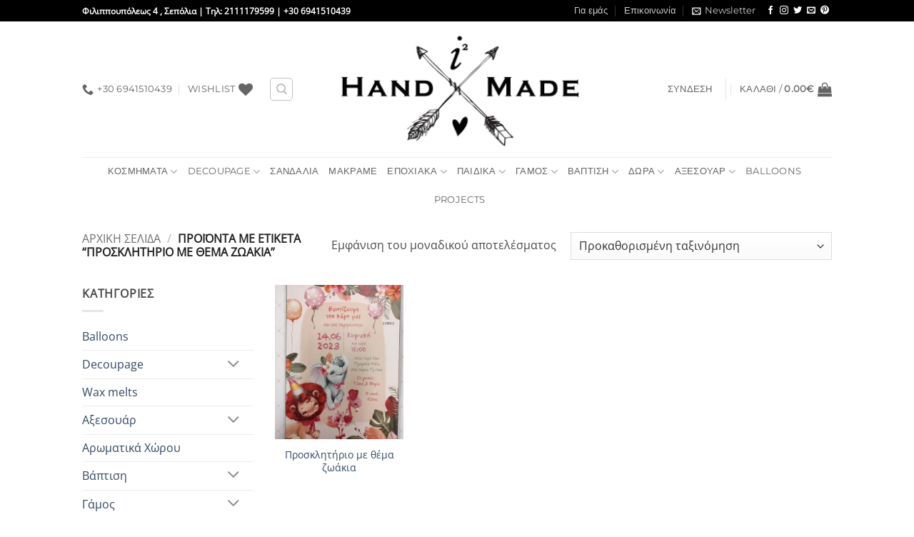

--- FILE ---
content_type: text/html; charset=UTF-8
request_url: https://www.i2handmade.gr/product-tag/%CF%80%CF%81%CE%BF%CF%83%CE%BA%CE%BB%CE%B7%CF%84%CE%AE%CF%81%CE%B9%CE%BF-%CE%BC%CE%B5-%CE%B8%CE%AD%CE%BC%CE%B1-%CE%B6%CF%89%CE%AC%CE%BA%CE%B9%CE%B1/
body_size: 34722
content:
<!DOCTYPE html>
<html lang="el" class="loading-site no-js">
<head>
	<meta charset="UTF-8" />
	<link rel="profile" href="https://gmpg.org/xfn/11" />
	<link rel="pingback" href="https://www.i2handmade.gr/xmlrpc.php" />

					<script>document.documentElement.className = document.documentElement.className + ' yes-js js_active js'</script>
			<script>(function(html){html.className = html.className.replace(/\bno-js\b/,'js')})(document.documentElement);</script>
<meta name='robots' content='index, follow, max-image-preview:large, max-snippet:-1, max-video-preview:-1' />
<meta name="viewport" content="width=device-width, initial-scale=1" />
	<!-- This site is optimized with the Yoast SEO plugin v26.7 - https://yoast.com/wordpress/plugins/seo/ -->
	<title>Προσκλητήριο με θέμα ζωάκια - i2handmade.gr</title>
	<link rel="canonical" href="https://www.i2handmade.gr/product-tag/προσκλητήριο-με-θέμα-ζωάκια/" />
	<meta property="og:locale" content="el_GR" />
	<meta property="og:type" content="article" />
	<meta property="og:title" content="Προσκλητήριο με θέμα ζωάκια - i2handmade.gr" />
	<meta property="og:url" content="https://www.i2handmade.gr/product-tag/προσκλητήριο-με-θέμα-ζωάκια/" />
	<meta property="og:site_name" content="i2handmade.gr" />
	<meta property="og:image" content="https://www.i2handmade.gr/wp-content/uploads/2018/05/i2handmade_logo_4.jpg" />
	<meta property="og:image:width" content="1800" />
	<meta property="og:image:height" content="1200" />
	<meta property="og:image:type" content="image/jpeg" />
	<meta name="twitter:card" content="summary_large_image" />
	<meta name="twitter:site" content="@joanscreations1" />
	<script type="application/ld+json" class="yoast-schema-graph">{"@context":"https://schema.org","@graph":[{"@type":"CollectionPage","@id":"https://www.i2handmade.gr/product-tag/%cf%80%cf%81%ce%bf%cf%83%ce%ba%ce%bb%ce%b7%cf%84%ce%ae%cf%81%ce%b9%ce%bf-%ce%bc%ce%b5-%ce%b8%ce%ad%ce%bc%ce%b1-%ce%b6%cf%89%ce%ac%ce%ba%ce%b9%ce%b1/","url":"https://www.i2handmade.gr/product-tag/%cf%80%cf%81%ce%bf%cf%83%ce%ba%ce%bb%ce%b7%cf%84%ce%ae%cf%81%ce%b9%ce%bf-%ce%bc%ce%b5-%ce%b8%ce%ad%ce%bc%ce%b1-%ce%b6%cf%89%ce%ac%ce%ba%ce%b9%ce%b1/","name":"Προσκλητήριο με θέμα ζωάκια - i2handmade.gr","isPartOf":{"@id":"https://www.i2handmade.gr/#website"},"primaryImageOfPage":{"@id":"https://www.i2handmade.gr/product-tag/%cf%80%cf%81%ce%bf%cf%83%ce%ba%ce%bb%ce%b7%cf%84%ce%ae%cf%81%ce%b9%ce%bf-%ce%bc%ce%b5-%ce%b8%ce%ad%ce%bc%ce%b1-%ce%b6%cf%89%ce%ac%ce%ba%ce%b9%ce%b1/#primaryimage"},"image":{"@id":"https://www.i2handmade.gr/product-tag/%cf%80%cf%81%ce%bf%cf%83%ce%ba%ce%bb%ce%b7%cf%84%ce%ae%cf%81%ce%b9%ce%bf-%ce%bc%ce%b5-%ce%b8%ce%ad%ce%bc%ce%b1-%ce%b6%cf%89%ce%ac%ce%ba%ce%b9%ce%b1/#primaryimage"},"thumbnailUrl":"https://www.i2handmade.gr/wp-content/uploads/2022/03/IMG_20220318_190705.jpg","breadcrumb":{"@id":"https://www.i2handmade.gr/product-tag/%cf%80%cf%81%ce%bf%cf%83%ce%ba%ce%bb%ce%b7%cf%84%ce%ae%cf%81%ce%b9%ce%bf-%ce%bc%ce%b5-%ce%b8%ce%ad%ce%bc%ce%b1-%ce%b6%cf%89%ce%ac%ce%ba%ce%b9%ce%b1/#breadcrumb"},"inLanguage":"el"},{"@type":"ImageObject","inLanguage":"el","@id":"https://www.i2handmade.gr/product-tag/%cf%80%cf%81%ce%bf%cf%83%ce%ba%ce%bb%ce%b7%cf%84%ce%ae%cf%81%ce%b9%ce%bf-%ce%bc%ce%b5-%ce%b8%ce%ad%ce%bc%ce%b1-%ce%b6%cf%89%ce%ac%ce%ba%ce%b9%ce%b1/#primaryimage","url":"https://www.i2handmade.gr/wp-content/uploads/2022/03/IMG_20220318_190705.jpg","contentUrl":"https://www.i2handmade.gr/wp-content/uploads/2022/03/IMG_20220318_190705.jpg","width":1436,"height":1920},{"@type":"BreadcrumbList","@id":"https://www.i2handmade.gr/product-tag/%cf%80%cf%81%ce%bf%cf%83%ce%ba%ce%bb%ce%b7%cf%84%ce%ae%cf%81%ce%b9%ce%bf-%ce%bc%ce%b5-%ce%b8%ce%ad%ce%bc%ce%b1-%ce%b6%cf%89%ce%ac%ce%ba%ce%b9%ce%b1/#breadcrumb","itemListElement":[{"@type":"ListItem","position":1,"name":"Home","item":"https://www.i2handmade.gr/"},{"@type":"ListItem","position":2,"name":"Προσκλητήριο με θέμα ζωάκια"}]},{"@type":"WebSite","@id":"https://www.i2handmade.gr/#website","url":"https://www.i2handmade.gr/","name":"i2handmade.gr","description":"Handmade Creation","potentialAction":[{"@type":"SearchAction","target":{"@type":"EntryPoint","urlTemplate":"https://www.i2handmade.gr/?s={search_term_string}"},"query-input":{"@type":"PropertyValueSpecification","valueRequired":true,"valueName":"search_term_string"}}],"inLanguage":"el"}]}</script>
	<!-- / Yoast SEO plugin. -->


<link rel='dns-prefetch' href='//capi-automation.s3.us-east-2.amazonaws.com' />
<link rel='prefetch' href='https://www.i2handmade.gr/wp-content/themes/flatsome/assets/js/flatsome.js?ver=e2eddd6c228105dac048' />
<link rel='prefetch' href='https://www.i2handmade.gr/wp-content/themes/flatsome/assets/js/chunk.slider.js?ver=3.20.4' />
<link rel='prefetch' href='https://www.i2handmade.gr/wp-content/themes/flatsome/assets/js/chunk.popups.js?ver=3.20.4' />
<link rel='prefetch' href='https://www.i2handmade.gr/wp-content/themes/flatsome/assets/js/chunk.tooltips.js?ver=3.20.4' />
<link rel='prefetch' href='https://www.i2handmade.gr/wp-content/themes/flatsome/assets/js/woocommerce.js?ver=1c9be63d628ff7c3ff4c' />
<link rel="alternate" type="application/rss+xml" title="Ροή RSS &raquo; i2handmade.gr" href="https://www.i2handmade.gr/feed/" />
<link rel="alternate" type="application/rss+xml" title="Ροή Σχολίων &raquo; i2handmade.gr" href="https://www.i2handmade.gr/comments/feed/" />
<link rel="alternate" type="application/rss+xml" title="Ροή για i2handmade.gr &raquo; Προσκλητήριο με θέμα ζωάκια Ετικέτα" href="https://www.i2handmade.gr/product-tag/%cf%80%cf%81%ce%bf%cf%83%ce%ba%ce%bb%ce%b7%cf%84%ce%ae%cf%81%ce%b9%ce%bf-%ce%bc%ce%b5-%ce%b8%ce%ad%ce%bc%ce%b1-%ce%b6%cf%89%ce%ac%ce%ba%ce%b9%ce%b1/feed/" />
<style id='wp-img-auto-sizes-contain-inline-css' type='text/css'>
img:is([sizes=auto i],[sizes^="auto," i]){contain-intrinsic-size:3000px 1500px}
/*# sourceURL=wp-img-auto-sizes-contain-inline-css */
</style>
<link rel='stylesheet' id='validate-engine-css-css' href='https://www.i2handmade.gr/wp-content/plugins/wysija-newsletters/css/validationEngine.jquery.css?ver=2.21' type='text/css' media='all' />
<style id='wp-block-library-inline-css' type='text/css'>
:root{--wp-block-synced-color:#7a00df;--wp-block-synced-color--rgb:122,0,223;--wp-bound-block-color:var(--wp-block-synced-color);--wp-editor-canvas-background:#ddd;--wp-admin-theme-color:#007cba;--wp-admin-theme-color--rgb:0,124,186;--wp-admin-theme-color-darker-10:#006ba1;--wp-admin-theme-color-darker-10--rgb:0,107,160.5;--wp-admin-theme-color-darker-20:#005a87;--wp-admin-theme-color-darker-20--rgb:0,90,135;--wp-admin-border-width-focus:2px}@media (min-resolution:192dpi){:root{--wp-admin-border-width-focus:1.5px}}.wp-element-button{cursor:pointer}:root .has-very-light-gray-background-color{background-color:#eee}:root .has-very-dark-gray-background-color{background-color:#313131}:root .has-very-light-gray-color{color:#eee}:root .has-very-dark-gray-color{color:#313131}:root .has-vivid-green-cyan-to-vivid-cyan-blue-gradient-background{background:linear-gradient(135deg,#00d084,#0693e3)}:root .has-purple-crush-gradient-background{background:linear-gradient(135deg,#34e2e4,#4721fb 50%,#ab1dfe)}:root .has-hazy-dawn-gradient-background{background:linear-gradient(135deg,#faaca8,#dad0ec)}:root .has-subdued-olive-gradient-background{background:linear-gradient(135deg,#fafae1,#67a671)}:root .has-atomic-cream-gradient-background{background:linear-gradient(135deg,#fdd79a,#004a59)}:root .has-nightshade-gradient-background{background:linear-gradient(135deg,#330968,#31cdcf)}:root .has-midnight-gradient-background{background:linear-gradient(135deg,#020381,#2874fc)}:root{--wp--preset--font-size--normal:16px;--wp--preset--font-size--huge:42px}.has-regular-font-size{font-size:1em}.has-larger-font-size{font-size:2.625em}.has-normal-font-size{font-size:var(--wp--preset--font-size--normal)}.has-huge-font-size{font-size:var(--wp--preset--font-size--huge)}.has-text-align-center{text-align:center}.has-text-align-left{text-align:left}.has-text-align-right{text-align:right}.has-fit-text{white-space:nowrap!important}#end-resizable-editor-section{display:none}.aligncenter{clear:both}.items-justified-left{justify-content:flex-start}.items-justified-center{justify-content:center}.items-justified-right{justify-content:flex-end}.items-justified-space-between{justify-content:space-between}.screen-reader-text{border:0;clip-path:inset(50%);height:1px;margin:-1px;overflow:hidden;padding:0;position:absolute;width:1px;word-wrap:normal!important}.screen-reader-text:focus{background-color:#ddd;clip-path:none;color:#444;display:block;font-size:1em;height:auto;left:5px;line-height:normal;padding:15px 23px 14px;text-decoration:none;top:5px;width:auto;z-index:100000}html :where(.has-border-color){border-style:solid}html :where([style*=border-top-color]){border-top-style:solid}html :where([style*=border-right-color]){border-right-style:solid}html :where([style*=border-bottom-color]){border-bottom-style:solid}html :where([style*=border-left-color]){border-left-style:solid}html :where([style*=border-width]){border-style:solid}html :where([style*=border-top-width]){border-top-style:solid}html :where([style*=border-right-width]){border-right-style:solid}html :where([style*=border-bottom-width]){border-bottom-style:solid}html :where([style*=border-left-width]){border-left-style:solid}html :where(img[class*=wp-image-]){height:auto;max-width:100%}:where(figure){margin:0 0 1em}html :where(.is-position-sticky){--wp-admin--admin-bar--position-offset:var(--wp-admin--admin-bar--height,0px)}@media screen and (max-width:600px){html :where(.is-position-sticky){--wp-admin--admin-bar--position-offset:0px}}

/*# sourceURL=wp-block-library-inline-css */
</style><link rel='stylesheet' id='wc-blocks-style-css' href='https://www.i2handmade.gr/wp-content/plugins/woocommerce/assets/client/blocks/wc-blocks.css?ver=wc-10.4.3' type='text/css' media='all' />
<link rel='stylesheet' id='jquery-selectBox-css' href='https://www.i2handmade.gr/wp-content/plugins/yith-woocommerce-wishlist/assets/css/jquery.selectBox.css?ver=1.2.0' type='text/css' media='all' />
<link rel='stylesheet' id='woocommerce_prettyPhoto_css-css' href='//www.i2handmade.gr/wp-content/plugins/woocommerce/assets/css/prettyPhoto.css?ver=3.1.6' type='text/css' media='all' />
<link rel='stylesheet' id='yith-wcwl-main-css' href='https://www.i2handmade.gr/wp-content/plugins/yith-woocommerce-wishlist/assets/css/style.css?ver=4.11.0' type='text/css' media='all' />
<style id='yith-wcwl-main-inline-css' type='text/css'>
 :root { --rounded-corners-radius: 16px; --add-to-cart-rounded-corners-radius: 16px; --feedback-duration: 3s } 
/*# sourceURL=yith-wcwl-main-inline-css */
</style>
<style id='global-styles-inline-css' type='text/css'>
:root{--wp--preset--aspect-ratio--square: 1;--wp--preset--aspect-ratio--4-3: 4/3;--wp--preset--aspect-ratio--3-4: 3/4;--wp--preset--aspect-ratio--3-2: 3/2;--wp--preset--aspect-ratio--2-3: 2/3;--wp--preset--aspect-ratio--16-9: 16/9;--wp--preset--aspect-ratio--9-16: 9/16;--wp--preset--color--black: #000000;--wp--preset--color--cyan-bluish-gray: #abb8c3;--wp--preset--color--white: #ffffff;--wp--preset--color--pale-pink: #f78da7;--wp--preset--color--vivid-red: #cf2e2e;--wp--preset--color--luminous-vivid-orange: #ff6900;--wp--preset--color--luminous-vivid-amber: #fcb900;--wp--preset--color--light-green-cyan: #7bdcb5;--wp--preset--color--vivid-green-cyan: #00d084;--wp--preset--color--pale-cyan-blue: #8ed1fc;--wp--preset--color--vivid-cyan-blue: #0693e3;--wp--preset--color--vivid-purple: #9b51e0;--wp--preset--color--primary: #000000;--wp--preset--color--secondary: #000000;--wp--preset--color--success: #627D47;--wp--preset--color--alert: #b20000;--wp--preset--gradient--vivid-cyan-blue-to-vivid-purple: linear-gradient(135deg,rgb(6,147,227) 0%,rgb(155,81,224) 100%);--wp--preset--gradient--light-green-cyan-to-vivid-green-cyan: linear-gradient(135deg,rgb(122,220,180) 0%,rgb(0,208,130) 100%);--wp--preset--gradient--luminous-vivid-amber-to-luminous-vivid-orange: linear-gradient(135deg,rgb(252,185,0) 0%,rgb(255,105,0) 100%);--wp--preset--gradient--luminous-vivid-orange-to-vivid-red: linear-gradient(135deg,rgb(255,105,0) 0%,rgb(207,46,46) 100%);--wp--preset--gradient--very-light-gray-to-cyan-bluish-gray: linear-gradient(135deg,rgb(238,238,238) 0%,rgb(169,184,195) 100%);--wp--preset--gradient--cool-to-warm-spectrum: linear-gradient(135deg,rgb(74,234,220) 0%,rgb(151,120,209) 20%,rgb(207,42,186) 40%,rgb(238,44,130) 60%,rgb(251,105,98) 80%,rgb(254,248,76) 100%);--wp--preset--gradient--blush-light-purple: linear-gradient(135deg,rgb(255,206,236) 0%,rgb(152,150,240) 100%);--wp--preset--gradient--blush-bordeaux: linear-gradient(135deg,rgb(254,205,165) 0%,rgb(254,45,45) 50%,rgb(107,0,62) 100%);--wp--preset--gradient--luminous-dusk: linear-gradient(135deg,rgb(255,203,112) 0%,rgb(199,81,192) 50%,rgb(65,88,208) 100%);--wp--preset--gradient--pale-ocean: linear-gradient(135deg,rgb(255,245,203) 0%,rgb(182,227,212) 50%,rgb(51,167,181) 100%);--wp--preset--gradient--electric-grass: linear-gradient(135deg,rgb(202,248,128) 0%,rgb(113,206,126) 100%);--wp--preset--gradient--midnight: linear-gradient(135deg,rgb(2,3,129) 0%,rgb(40,116,252) 100%);--wp--preset--font-size--small: 13px;--wp--preset--font-size--medium: 20px;--wp--preset--font-size--large: 36px;--wp--preset--font-size--x-large: 42px;--wp--preset--spacing--20: 0.44rem;--wp--preset--spacing--30: 0.67rem;--wp--preset--spacing--40: 1rem;--wp--preset--spacing--50: 1.5rem;--wp--preset--spacing--60: 2.25rem;--wp--preset--spacing--70: 3.38rem;--wp--preset--spacing--80: 5.06rem;--wp--preset--shadow--natural: 6px 6px 9px rgba(0, 0, 0, 0.2);--wp--preset--shadow--deep: 12px 12px 50px rgba(0, 0, 0, 0.4);--wp--preset--shadow--sharp: 6px 6px 0px rgba(0, 0, 0, 0.2);--wp--preset--shadow--outlined: 6px 6px 0px -3px rgb(255, 255, 255), 6px 6px rgb(0, 0, 0);--wp--preset--shadow--crisp: 6px 6px 0px rgb(0, 0, 0);}:where(body) { margin: 0; }.wp-site-blocks > .alignleft { float: left; margin-right: 2em; }.wp-site-blocks > .alignright { float: right; margin-left: 2em; }.wp-site-blocks > .aligncenter { justify-content: center; margin-left: auto; margin-right: auto; }:where(.is-layout-flex){gap: 0.5em;}:where(.is-layout-grid){gap: 0.5em;}.is-layout-flow > .alignleft{float: left;margin-inline-start: 0;margin-inline-end: 2em;}.is-layout-flow > .alignright{float: right;margin-inline-start: 2em;margin-inline-end: 0;}.is-layout-flow > .aligncenter{margin-left: auto !important;margin-right: auto !important;}.is-layout-constrained > .alignleft{float: left;margin-inline-start: 0;margin-inline-end: 2em;}.is-layout-constrained > .alignright{float: right;margin-inline-start: 2em;margin-inline-end: 0;}.is-layout-constrained > .aligncenter{margin-left: auto !important;margin-right: auto !important;}.is-layout-constrained > :where(:not(.alignleft):not(.alignright):not(.alignfull)){margin-left: auto !important;margin-right: auto !important;}body .is-layout-flex{display: flex;}.is-layout-flex{flex-wrap: wrap;align-items: center;}.is-layout-flex > :is(*, div){margin: 0;}body .is-layout-grid{display: grid;}.is-layout-grid > :is(*, div){margin: 0;}body{padding-top: 0px;padding-right: 0px;padding-bottom: 0px;padding-left: 0px;}a:where(:not(.wp-element-button)){text-decoration: none;}:root :where(.wp-element-button, .wp-block-button__link){background-color: #32373c;border-width: 0;color: #fff;font-family: inherit;font-size: inherit;font-style: inherit;font-weight: inherit;letter-spacing: inherit;line-height: inherit;padding-top: calc(0.667em + 2px);padding-right: calc(1.333em + 2px);padding-bottom: calc(0.667em + 2px);padding-left: calc(1.333em + 2px);text-decoration: none;text-transform: inherit;}.has-black-color{color: var(--wp--preset--color--black) !important;}.has-cyan-bluish-gray-color{color: var(--wp--preset--color--cyan-bluish-gray) !important;}.has-white-color{color: var(--wp--preset--color--white) !important;}.has-pale-pink-color{color: var(--wp--preset--color--pale-pink) !important;}.has-vivid-red-color{color: var(--wp--preset--color--vivid-red) !important;}.has-luminous-vivid-orange-color{color: var(--wp--preset--color--luminous-vivid-orange) !important;}.has-luminous-vivid-amber-color{color: var(--wp--preset--color--luminous-vivid-amber) !important;}.has-light-green-cyan-color{color: var(--wp--preset--color--light-green-cyan) !important;}.has-vivid-green-cyan-color{color: var(--wp--preset--color--vivid-green-cyan) !important;}.has-pale-cyan-blue-color{color: var(--wp--preset--color--pale-cyan-blue) !important;}.has-vivid-cyan-blue-color{color: var(--wp--preset--color--vivid-cyan-blue) !important;}.has-vivid-purple-color{color: var(--wp--preset--color--vivid-purple) !important;}.has-primary-color{color: var(--wp--preset--color--primary) !important;}.has-secondary-color{color: var(--wp--preset--color--secondary) !important;}.has-success-color{color: var(--wp--preset--color--success) !important;}.has-alert-color{color: var(--wp--preset--color--alert) !important;}.has-black-background-color{background-color: var(--wp--preset--color--black) !important;}.has-cyan-bluish-gray-background-color{background-color: var(--wp--preset--color--cyan-bluish-gray) !important;}.has-white-background-color{background-color: var(--wp--preset--color--white) !important;}.has-pale-pink-background-color{background-color: var(--wp--preset--color--pale-pink) !important;}.has-vivid-red-background-color{background-color: var(--wp--preset--color--vivid-red) !important;}.has-luminous-vivid-orange-background-color{background-color: var(--wp--preset--color--luminous-vivid-orange) !important;}.has-luminous-vivid-amber-background-color{background-color: var(--wp--preset--color--luminous-vivid-amber) !important;}.has-light-green-cyan-background-color{background-color: var(--wp--preset--color--light-green-cyan) !important;}.has-vivid-green-cyan-background-color{background-color: var(--wp--preset--color--vivid-green-cyan) !important;}.has-pale-cyan-blue-background-color{background-color: var(--wp--preset--color--pale-cyan-blue) !important;}.has-vivid-cyan-blue-background-color{background-color: var(--wp--preset--color--vivid-cyan-blue) !important;}.has-vivid-purple-background-color{background-color: var(--wp--preset--color--vivid-purple) !important;}.has-primary-background-color{background-color: var(--wp--preset--color--primary) !important;}.has-secondary-background-color{background-color: var(--wp--preset--color--secondary) !important;}.has-success-background-color{background-color: var(--wp--preset--color--success) !important;}.has-alert-background-color{background-color: var(--wp--preset--color--alert) !important;}.has-black-border-color{border-color: var(--wp--preset--color--black) !important;}.has-cyan-bluish-gray-border-color{border-color: var(--wp--preset--color--cyan-bluish-gray) !important;}.has-white-border-color{border-color: var(--wp--preset--color--white) !important;}.has-pale-pink-border-color{border-color: var(--wp--preset--color--pale-pink) !important;}.has-vivid-red-border-color{border-color: var(--wp--preset--color--vivid-red) !important;}.has-luminous-vivid-orange-border-color{border-color: var(--wp--preset--color--luminous-vivid-orange) !important;}.has-luminous-vivid-amber-border-color{border-color: var(--wp--preset--color--luminous-vivid-amber) !important;}.has-light-green-cyan-border-color{border-color: var(--wp--preset--color--light-green-cyan) !important;}.has-vivid-green-cyan-border-color{border-color: var(--wp--preset--color--vivid-green-cyan) !important;}.has-pale-cyan-blue-border-color{border-color: var(--wp--preset--color--pale-cyan-blue) !important;}.has-vivid-cyan-blue-border-color{border-color: var(--wp--preset--color--vivid-cyan-blue) !important;}.has-vivid-purple-border-color{border-color: var(--wp--preset--color--vivid-purple) !important;}.has-primary-border-color{border-color: var(--wp--preset--color--primary) !important;}.has-secondary-border-color{border-color: var(--wp--preset--color--secondary) !important;}.has-success-border-color{border-color: var(--wp--preset--color--success) !important;}.has-alert-border-color{border-color: var(--wp--preset--color--alert) !important;}.has-vivid-cyan-blue-to-vivid-purple-gradient-background{background: var(--wp--preset--gradient--vivid-cyan-blue-to-vivid-purple) !important;}.has-light-green-cyan-to-vivid-green-cyan-gradient-background{background: var(--wp--preset--gradient--light-green-cyan-to-vivid-green-cyan) !important;}.has-luminous-vivid-amber-to-luminous-vivid-orange-gradient-background{background: var(--wp--preset--gradient--luminous-vivid-amber-to-luminous-vivid-orange) !important;}.has-luminous-vivid-orange-to-vivid-red-gradient-background{background: var(--wp--preset--gradient--luminous-vivid-orange-to-vivid-red) !important;}.has-very-light-gray-to-cyan-bluish-gray-gradient-background{background: var(--wp--preset--gradient--very-light-gray-to-cyan-bluish-gray) !important;}.has-cool-to-warm-spectrum-gradient-background{background: var(--wp--preset--gradient--cool-to-warm-spectrum) !important;}.has-blush-light-purple-gradient-background{background: var(--wp--preset--gradient--blush-light-purple) !important;}.has-blush-bordeaux-gradient-background{background: var(--wp--preset--gradient--blush-bordeaux) !important;}.has-luminous-dusk-gradient-background{background: var(--wp--preset--gradient--luminous-dusk) !important;}.has-pale-ocean-gradient-background{background: var(--wp--preset--gradient--pale-ocean) !important;}.has-electric-grass-gradient-background{background: var(--wp--preset--gradient--electric-grass) !important;}.has-midnight-gradient-background{background: var(--wp--preset--gradient--midnight) !important;}.has-small-font-size{font-size: var(--wp--preset--font-size--small) !important;}.has-medium-font-size{font-size: var(--wp--preset--font-size--medium) !important;}.has-large-font-size{font-size: var(--wp--preset--font-size--large) !important;}.has-x-large-font-size{font-size: var(--wp--preset--font-size--x-large) !important;}
/*# sourceURL=global-styles-inline-css */
</style>

<link rel='stylesheet' id='contact-form-7-css' href='https://www.i2handmade.gr/wp-content/plugins/contact-form-7/includes/css/styles.css?ver=6.1.4' type='text/css' media='all' />
<style id='woocommerce-inline-inline-css' type='text/css'>
.woocommerce form .form-row .required { visibility: visible; }
/*# sourceURL=woocommerce-inline-inline-css */
</style>
<link rel='stylesheet' id='b2bking_main_style-css' href='https://www.i2handmade.gr/wp-content/plugins/b2bking-wholesale-for-woocommerce/public/../includes/assets/css/style.css?ver=v5.0.20' type='text/css' media='all' />
<link rel='stylesheet' id='flatsome-woocommerce-wishlist-css' href='https://www.i2handmade.gr/wp-content/themes/flatsome/inc/integrations/wc-yith-wishlist/wishlist.css?ver=3.20.4' type='text/css' media='all' />
<link rel='stylesheet' id='flatsome-main-css' href='https://www.i2handmade.gr/wp-content/themes/flatsome/assets/css/flatsome.css?ver=3.20.4' type='text/css' media='all' />
<style id='flatsome-main-inline-css' type='text/css'>
@font-face {
				font-family: "fl-icons";
				font-display: block;
				src: url(https://www.i2handmade.gr/wp-content/themes/flatsome/assets/css/icons/fl-icons.eot?v=3.20.4);
				src:
					url(https://www.i2handmade.gr/wp-content/themes/flatsome/assets/css/icons/fl-icons.eot#iefix?v=3.20.4) format("embedded-opentype"),
					url(https://www.i2handmade.gr/wp-content/themes/flatsome/assets/css/icons/fl-icons.woff2?v=3.20.4) format("woff2"),
					url(https://www.i2handmade.gr/wp-content/themes/flatsome/assets/css/icons/fl-icons.ttf?v=3.20.4) format("truetype"),
					url(https://www.i2handmade.gr/wp-content/themes/flatsome/assets/css/icons/fl-icons.woff?v=3.20.4) format("woff"),
					url(https://www.i2handmade.gr/wp-content/themes/flatsome/assets/css/icons/fl-icons.svg?v=3.20.4#fl-icons) format("svg");
			}
/*# sourceURL=flatsome-main-inline-css */
</style>
<link rel='stylesheet' id='flatsome-shop-css' href='https://www.i2handmade.gr/wp-content/themes/flatsome/assets/css/flatsome-shop.css?ver=3.20.4' type='text/css' media='all' />
<link rel='stylesheet' id='flatsome-style-css' href='https://www.i2handmade.gr/wp-content/themes/flatsome-child/style.css?ver=3.0' type='text/css' media='all' />
<script type="text/javascript">
            window._nslDOMReady = (function () {
                const executedCallbacks = new Set();
            
                return function (callback) {
                    /**
                    * Third parties might dispatch DOMContentLoaded events, so we need to ensure that we only run our callback once!
                    */
                    if (executedCallbacks.has(callback)) return;
            
                    const wrappedCallback = function () {
                        if (executedCallbacks.has(callback)) return;
                        executedCallbacks.add(callback);
                        callback();
                    };
            
                    if (document.readyState === "complete" || document.readyState === "interactive") {
                        wrappedCallback();
                    } else {
                        document.addEventListener("DOMContentLoaded", wrappedCallback);
                    }
                };
            })();
        </script><script type="text/javascript" src="https://www.i2handmade.gr/wp-includes/js/jquery/jquery.min.js?ver=3.7.1" id="jquery-core-js"></script>
<script type="text/javascript" src="https://www.i2handmade.gr/wp-includes/js/jquery/jquery-migrate.min.js?ver=3.4.1" id="jquery-migrate-js"></script>
<script type="text/javascript" src="https://www.i2handmade.gr/wp-content/plugins/woocommerce/assets/js/jquery-blockui/jquery.blockUI.min.js?ver=2.7.0-wc.10.4.3" id="wc-jquery-blockui-js" data-wp-strategy="defer"></script>
<script type="text/javascript" id="wc-add-to-cart-js-extra">
/* <![CDATA[ */
var wc_add_to_cart_params = {"ajax_url":"/wp-admin/admin-ajax.php","wc_ajax_url":"/?wc-ajax=%%endpoint%%","i18n_view_cart":"\u039a\u03b1\u03bb\u03ac\u03b8\u03b9","cart_url":"https://www.i2handmade.gr/%ce%ba%ce%b1%ce%bb%ce%ac%ce%b8%ce%b9-%ce%b1%ce%b3%ce%bf%cf%81%cf%8e%ce%bd/","is_cart":"","cart_redirect_after_add":"no"};
//# sourceURL=wc-add-to-cart-js-extra
/* ]]> */
</script>
<script type="text/javascript" src="https://www.i2handmade.gr/wp-content/plugins/woocommerce/assets/js/frontend/add-to-cart.min.js?ver=10.4.3" id="wc-add-to-cart-js" defer="defer" data-wp-strategy="defer"></script>
<script type="text/javascript" src="https://www.i2handmade.gr/wp-content/plugins/woocommerce/assets/js/js-cookie/js.cookie.min.js?ver=2.1.4-wc.10.4.3" id="wc-js-cookie-js" data-wp-strategy="defer"></script>
<script type="text/javascript" src="https://www.i2handmade.gr/wp-content/plugins/wp-letsencrypt-ssl/admin/js/jsredirect.js?ver=7.8.5.7" id="wpen-jsredirect-js"></script>
<link rel="https://api.w.org/" href="https://www.i2handmade.gr/wp-json/" /><link rel="alternate" title="JSON" type="application/json" href="https://www.i2handmade.gr/wp-json/wp/v2/product_tag/318" /><link rel="EditURI" type="application/rsd+xml" title="RSD" href="https://www.i2handmade.gr/xmlrpc.php?rsd" />

<style id="woo-custom-stock-status" data-wcss-ver="1.6.6" >.woocommerce div.product .woo-custom-stock-status.in_stock_color { color: #77a464 !important; font-size: inherit }.woo-custom-stock-status.in_stock_color { color: #77a464 !important; font-size: inherit }.wc-block-components-product-badge{display:none!important;}ul .in_stock_color,ul.products .in_stock_color, li.wc-block-grid__product .in_stock_color { color: #77a464 !important; font-size: inherit }.woocommerce-table__product-name .in_stock_color { color: #77a464 !important; font-size: inherit }p.in_stock_color { color: #77a464 !important; font-size: inherit }.woocommerce div.product .wc-block-components-product-price .woo-custom-stock-status{font-size:16px}.woocommerce div.product .woo-custom-stock-status.only_s_left_in_stock_color { color: #77a464 !important; font-size: inherit }.woo-custom-stock-status.only_s_left_in_stock_color { color: #77a464 !important; font-size: inherit }.wc-block-components-product-badge{display:none!important;}ul .only_s_left_in_stock_color,ul.products .only_s_left_in_stock_color, li.wc-block-grid__product .only_s_left_in_stock_color { color: #77a464 !important; font-size: inherit }.woocommerce-table__product-name .only_s_left_in_stock_color { color: #77a464 !important; font-size: inherit }p.only_s_left_in_stock_color { color: #77a464 !important; font-size: inherit }.woocommerce div.product .wc-block-components-product-price .woo-custom-stock-status{font-size:16px}.woocommerce div.product .woo-custom-stock-status.can_be_backordered_color { color: #77a464 !important; font-size: inherit }.woo-custom-stock-status.can_be_backordered_color { color: #77a464 !important; font-size: inherit }.wc-block-components-product-badge{display:none!important;}ul .can_be_backordered_color,ul.products .can_be_backordered_color, li.wc-block-grid__product .can_be_backordered_color { color: #77a464 !important; font-size: inherit }.woocommerce-table__product-name .can_be_backordered_color { color: #77a464 !important; font-size: inherit }p.can_be_backordered_color { color: #77a464 !important; font-size: inherit }.woocommerce div.product .wc-block-components-product-price .woo-custom-stock-status{font-size:16px}.woocommerce div.product .woo-custom-stock-status.s_in_stock_color { color: #77a464 !important; font-size: inherit }.woo-custom-stock-status.s_in_stock_color { color: #77a464 !important; font-size: inherit }.wc-block-components-product-badge{display:none!important;}ul .s_in_stock_color,ul.products .s_in_stock_color, li.wc-block-grid__product .s_in_stock_color { color: #77a464 !important; font-size: inherit }.woocommerce-table__product-name .s_in_stock_color { color: #77a464 !important; font-size: inherit }p.s_in_stock_color { color: #77a464 !important; font-size: inherit }.woocommerce div.product .wc-block-components-product-price .woo-custom-stock-status{font-size:16px}.woocommerce div.product .woo-custom-stock-status.available_on_backorder_color { color: #77a464 !important; font-size: inherit }.woo-custom-stock-status.available_on_backorder_color { color: #77a464 !important; font-size: inherit }.wc-block-components-product-badge{display:none!important;}ul .available_on_backorder_color,ul.products .available_on_backorder_color, li.wc-block-grid__product .available_on_backorder_color { color: #77a464 !important; font-size: inherit }.woocommerce-table__product-name .available_on_backorder_color { color: #77a464 !important; font-size: inherit }p.available_on_backorder_color { color: #77a464 !important; font-size: inherit }.woocommerce div.product .wc-block-components-product-price .woo-custom-stock-status{font-size:16px}.woocommerce div.product .woo-custom-stock-status.out_of_stock_color { color: #ff0000 !important; font-size: inherit }.woo-custom-stock-status.out_of_stock_color { color: #ff0000 !important; font-size: inherit }.wc-block-components-product-badge{display:none!important;}ul .out_of_stock_color,ul.products .out_of_stock_color, li.wc-block-grid__product .out_of_stock_color { color: #ff0000 !important; font-size: inherit }.woocommerce-table__product-name .out_of_stock_color { color: #ff0000 !important; font-size: inherit }p.out_of_stock_color { color: #ff0000 !important; font-size: inherit }.woocommerce div.product .wc-block-components-product-price .woo-custom-stock-status{font-size:16px}.woocommerce div.product .woo-custom-stock-status.grouped_product_stock_status_color { color: #77a464 !important; font-size: inherit }.woo-custom-stock-status.grouped_product_stock_status_color { color: #77a464 !important; font-size: inherit }.wc-block-components-product-badge{display:none!important;}ul .grouped_product_stock_status_color,ul.products .grouped_product_stock_status_color, li.wc-block-grid__product .grouped_product_stock_status_color { color: #77a464 !important; font-size: inherit }.woocommerce-table__product-name .grouped_product_stock_status_color { color: #77a464 !important; font-size: inherit }p.grouped_product_stock_status_color { color: #77a464 !important; font-size: inherit }.woocommerce div.product .wc-block-components-product-price .woo-custom-stock-status{font-size:16px}.wd-product-stock.stock{display:none}.woocommerce-variation-price:not(:empty)+.woocommerce-variation-availability { margin-left: 0px; }.woocommerce-variation-price{
		        display:block!important}.woocommerce-variation-availability{
		        display:block!important}</style><!-- woo-custom-stock-status-color-css --><script></script><!-- woo-custom-stock-status-js --><!-- Global site tag (gtag.js) - Google Analytics -->
<script async src="https://www.googletagmanager.com/gtag/js?id=UA-119269445-1"></script>
<script type="text/plain" data-cookieconsent="statistics">
(function(i,s,o,g,r,a,m){i['GoogleAnalyticsObject']=r;i[r]=i[r]||function(){(i[r].q=i[r].q||[]).push(arguments)},i[r].l=1*new Date();a=s.createElement(o),m=s.getElementsByTagName(o)[0];a.async=1;a.src=g;m.parentNode.insertBefore(a,m)})(window,document,'script','//www.google-analytics.com/analytics.js','ga');
ga('create', 'UA-119269445-1', 'auto');
ga('send', 'pageview');
</script>
<!-- Start cookieyes banner --> <script id="cookieyes" type="text/javascript" src="https://cdn-cookieyes.com/client_data/29088c891e7f5338080866a6/script.js"></script> <!-- End cookieyes banner -->	<noscript><style>.woocommerce-product-gallery{ opacity: 1 !important; }</style></noscript>
				<script  type="text/javascript">
				!function(f,b,e,v,n,t,s){if(f.fbq)return;n=f.fbq=function(){n.callMethod?
					n.callMethod.apply(n,arguments):n.queue.push(arguments)};if(!f._fbq)f._fbq=n;
					n.push=n;n.loaded=!0;n.version='2.0';n.queue=[];t=b.createElement(e);t.async=!0;
					t.src=v;s=b.getElementsByTagName(e)[0];s.parentNode.insertBefore(t,s)}(window,
					document,'script','https://connect.facebook.net/en_US/fbevents.js');
			</script>
			<!-- WooCommerce Facebook Integration Begin -->
			<script  type="text/javascript">

				fbq('init', '137362764466307', {}, {
    "agent": "woocommerce_2-10.4.3-3.5.15"
});

				document.addEventListener( 'DOMContentLoaded', function() {
					// Insert placeholder for events injected when a product is added to the cart through AJAX.
					document.body.insertAdjacentHTML( 'beforeend', '<div class=\"wc-facebook-pixel-event-placeholder\"></div>' );
				}, false );

			</script>
			<!-- WooCommerce Facebook Integration End -->
			<link rel="icon" href="https://www.i2handmade.gr/wp-content/uploads/2018/05/cropped-favicon-32x32.png" sizes="32x32" />
<link rel="icon" href="https://www.i2handmade.gr/wp-content/uploads/2018/05/cropped-favicon-192x192.png" sizes="192x192" />
<link rel="apple-touch-icon" href="https://www.i2handmade.gr/wp-content/uploads/2018/05/cropped-favicon-180x180.png" />
<meta name="msapplication-TileImage" content="https://www.i2handmade.gr/wp-content/uploads/2018/05/cropped-favicon-270x270.png" />
<style type="text/css">div.nsl-container[data-align="left"] {
    text-align: left;
}

div.nsl-container[data-align="center"] {
    text-align: center;
}

div.nsl-container[data-align="right"] {
    text-align: right;
}


div.nsl-container div.nsl-container-buttons a[data-plugin="nsl"] {
    text-decoration: none;
    box-shadow: none;
    border: 0;
}

div.nsl-container .nsl-container-buttons {
    display: flex;
    padding: 5px 0;
}

div.nsl-container.nsl-container-block .nsl-container-buttons {
    display: inline-grid;
    grid-template-columns: minmax(145px, auto);
}

div.nsl-container-block-fullwidth .nsl-container-buttons {
    flex-flow: column;
    align-items: center;
}

div.nsl-container-block-fullwidth .nsl-container-buttons a,
div.nsl-container-block .nsl-container-buttons a {
    flex: 1 1 auto;
    display: block;
    margin: 5px 0;
    width: 100%;
}

div.nsl-container-inline {
    margin: -5px;
    text-align: left;
}

div.nsl-container-inline .nsl-container-buttons {
    justify-content: center;
    flex-wrap: wrap;
}

div.nsl-container-inline .nsl-container-buttons a {
    margin: 5px;
    display: inline-block;
}

div.nsl-container-grid .nsl-container-buttons {
    flex-flow: row;
    align-items: center;
    flex-wrap: wrap;
}

div.nsl-container-grid .nsl-container-buttons a {
    flex: 1 1 auto;
    display: block;
    margin: 5px;
    max-width: 280px;
    width: 100%;
}

@media only screen and (min-width: 650px) {
    div.nsl-container-grid .nsl-container-buttons a {
        width: auto;
    }
}

div.nsl-container .nsl-button {
    cursor: pointer;
    vertical-align: top;
    border-radius: 4px;
}

div.nsl-container .nsl-button-default {
    color: #fff;
    display: flex;
}

div.nsl-container .nsl-button-icon {
    display: inline-block;
}

div.nsl-container .nsl-button-svg-container {
    flex: 0 0 auto;
    padding: 8px;
    display: flex;
    align-items: center;
}

div.nsl-container svg {
    height: 24px;
    width: 24px;
    vertical-align: top;
}

div.nsl-container .nsl-button-default div.nsl-button-label-container {
    margin: 0 24px 0 12px;
    padding: 10px 0;
    font-family: Helvetica, Arial, sans-serif;
    font-size: 16px;
    line-height: 20px;
    letter-spacing: .25px;
    overflow: hidden;
    text-align: center;
    text-overflow: clip;
    white-space: nowrap;
    flex: 1 1 auto;
    -webkit-font-smoothing: antialiased;
    -moz-osx-font-smoothing: grayscale;
    text-transform: none;
    display: inline-block;
}

div.nsl-container .nsl-button-google[data-skin="light"] {
    box-shadow: inset 0 0 0 1px #747775;
    color: #1f1f1f;
}

div.nsl-container .nsl-button-google[data-skin="dark"] {
    box-shadow: inset 0 0 0 1px #8E918F;
    color: #E3E3E3;
}

div.nsl-container .nsl-button-google[data-skin="neutral"] {
    color: #1F1F1F;
}

div.nsl-container .nsl-button-google div.nsl-button-label-container {
    font-family: "Roboto Medium", Roboto, Helvetica, Arial, sans-serif;
}

div.nsl-container .nsl-button-apple .nsl-button-svg-container {
    padding: 0 6px;
}

div.nsl-container .nsl-button-apple .nsl-button-svg-container svg {
    height: 40px;
    width: auto;
}

div.nsl-container .nsl-button-apple[data-skin="light"] {
    color: #000;
    box-shadow: 0 0 0 1px #000;
}

div.nsl-container .nsl-button-facebook[data-skin="white"] {
    color: #000;
    box-shadow: inset 0 0 0 1px #000;
}

div.nsl-container .nsl-button-facebook[data-skin="light"] {
    color: #1877F2;
    box-shadow: inset 0 0 0 1px #1877F2;
}

div.nsl-container .nsl-button-spotify[data-skin="white"] {
    color: #191414;
    box-shadow: inset 0 0 0 1px #191414;
}

div.nsl-container .nsl-button-apple div.nsl-button-label-container {
    font-size: 17px;
    font-family: -apple-system, BlinkMacSystemFont, "Segoe UI", Roboto, Helvetica, Arial, sans-serif, "Apple Color Emoji", "Segoe UI Emoji", "Segoe UI Symbol";
}

div.nsl-container .nsl-button-slack div.nsl-button-label-container {
    font-size: 17px;
    font-family: -apple-system, BlinkMacSystemFont, "Segoe UI", Roboto, Helvetica, Arial, sans-serif, "Apple Color Emoji", "Segoe UI Emoji", "Segoe UI Symbol";
}

div.nsl-container .nsl-button-slack[data-skin="light"] {
    color: #000000;
    box-shadow: inset 0 0 0 1px #DDDDDD;
}

div.nsl-container .nsl-button-tiktok[data-skin="light"] {
    color: #161823;
    box-shadow: 0 0 0 1px rgba(22, 24, 35, 0.12);
}


div.nsl-container .nsl-button-kakao {
    color: rgba(0, 0, 0, 0.85);
}

.nsl-clear {
    clear: both;
}

.nsl-container {
    clear: both;
}

.nsl-disabled-provider .nsl-button {
    filter: grayscale(1);
    opacity: 0.8;
}

/*Button align start*/

div.nsl-container-inline[data-align="left"] .nsl-container-buttons {
    justify-content: flex-start;
}

div.nsl-container-inline[data-align="center"] .nsl-container-buttons {
    justify-content: center;
}

div.nsl-container-inline[data-align="right"] .nsl-container-buttons {
    justify-content: flex-end;
}


div.nsl-container-grid[data-align="left"] .nsl-container-buttons {
    justify-content: flex-start;
}

div.nsl-container-grid[data-align="center"] .nsl-container-buttons {
    justify-content: center;
}

div.nsl-container-grid[data-align="right"] .nsl-container-buttons {
    justify-content: flex-end;
}

div.nsl-container-grid[data-align="space-around"] .nsl-container-buttons {
    justify-content: space-around;
}

div.nsl-container-grid[data-align="space-between"] .nsl-container-buttons {
    justify-content: space-between;
}

/* Button align end*/

/* Redirect */

#nsl-redirect-overlay {
    display: flex;
    flex-direction: column;
    justify-content: center;
    align-items: center;
    position: fixed;
    z-index: 1000000;
    left: 0;
    top: 0;
    width: 100%;
    height: 100%;
    backdrop-filter: blur(1px);
    background-color: RGBA(0, 0, 0, .32);;
}

#nsl-redirect-overlay-container {
    display: flex;
    flex-direction: column;
    justify-content: center;
    align-items: center;
    background-color: white;
    padding: 30px;
    border-radius: 10px;
}

#nsl-redirect-overlay-spinner {
    content: '';
    display: block;
    margin: 20px;
    border: 9px solid RGBA(0, 0, 0, .6);
    border-top: 9px solid #fff;
    border-radius: 50%;
    box-shadow: inset 0 0 0 1px RGBA(0, 0, 0, .6), 0 0 0 1px RGBA(0, 0, 0, .6);
    width: 40px;
    height: 40px;
    animation: nsl-loader-spin 2s linear infinite;
}

@keyframes nsl-loader-spin {
    0% {
        transform: rotate(0deg)
    }
    to {
        transform: rotate(360deg)
    }
}

#nsl-redirect-overlay-title {
    font-family: -apple-system, BlinkMacSystemFont, "Segoe UI", Roboto, Oxygen-Sans, Ubuntu, Cantarell, "Helvetica Neue", sans-serif;
    font-size: 18px;
    font-weight: bold;
    color: #3C434A;
}

#nsl-redirect-overlay-text {
    font-family: -apple-system, BlinkMacSystemFont, "Segoe UI", Roboto, Oxygen-Sans, Ubuntu, Cantarell, "Helvetica Neue", sans-serif;
    text-align: center;
    font-size: 14px;
    color: #3C434A;
}

/* Redirect END*/</style><style type="text/css">/* Notice fallback */
#nsl-notices-fallback {
    position: fixed;
    right: 10px;
    top: 10px;
    z-index: 10000;
}

.admin-bar #nsl-notices-fallback {
    top: 42px;
}

#nsl-notices-fallback > div {
    position: relative;
    background: #fff;
    border-left: 4px solid #fff;
    box-shadow: 0 1px 1px 0 rgba(0, 0, 0, .1);
    margin: 5px 15px 2px;
    padding: 1px 20px;
}

#nsl-notices-fallback > div.error {
    display: block;
    border-left-color: #dc3232;
}

#nsl-notices-fallback > div.updated {
    display: block;
    border-left-color: #46b450;
}

#nsl-notices-fallback p {
    margin: .5em 0;
    padding: 2px;
}

#nsl-notices-fallback > div:after {
    position: absolute;
    right: 5px;
    top: 5px;
    content: '\00d7';
    display: block;
    height: 16px;
    width: 16px;
    line-height: 16px;
    text-align: center;
    font-size: 20px;
    cursor: pointer;
}</style><style id="custom-css" type="text/css">:root {--primary-color: #000000;--fs-color-primary: #000000;--fs-color-secondary: #000000;--fs-color-success: #627D47;--fs-color-alert: #b20000;--fs-color-base: #4a4a4a;--fs-experimental-link-color: #334862;--fs-experimental-link-color-hover: #111;}.tooltipster-base {--tooltip-color: #fff;--tooltip-bg-color: #000;}.off-canvas-right .mfp-content, .off-canvas-left .mfp-content {--drawer-width: 300px;}.off-canvas .mfp-content.off-canvas-cart {--drawer-width: 360px;}.header-main{height: 190px}#logo img{max-height: 190px}#logo{width:343px;}.header-bottom{min-height: 55px}.header-top{min-height: 30px}.transparent .header-main{height: 265px}.transparent #logo img{max-height: 265px}.has-transparent + .page-title:first-of-type,.has-transparent + #main > .page-title,.has-transparent + #main > div > .page-title,.has-transparent + #main .page-header-wrapper:first-of-type .page-title{padding-top: 345px;}.header.show-on-scroll,.stuck .header-main{height:116px!important}.stuck #logo img{max-height: 116px!important}.search-form{ width: 60%;}.header-bg-color {background-color: #ffffff}.header-bottom {background-color: #ffffff}.header-main .nav > li > a{line-height: 16px }.stuck .header-main .nav > li > a{line-height: 50px }@media (max-width: 549px) {.header-main{height: 120px}#logo img{max-height: 120px}}.nav-dropdown-has-arrow.nav-dropdown-has-border li.has-dropdown:before{border-bottom-color: #fff;}.nav .nav-dropdown{border-color: #fff }.nav-dropdown-has-arrow li.has-dropdown:after{border-bottom-color: #FFF;}.nav .nav-dropdown{background-color: #FFF}body{font-family: "Open Sans", sans-serif;}.nav > li > a {font-family: Montserrat, sans-serif;}.mobile-sidebar-levels-2 .nav > li > ul > li > a {font-family: Montserrat, sans-serif;}.nav > li > a,.mobile-sidebar-levels-2 .nav > li > ul > li > a {font-weight: 400;font-style: normal;}h1,h2,h3,h4,h5,h6,.heading-font, .off-canvas-center .nav-sidebar.nav-vertical > li > a{font-family: "Slabo 27px", sans-serif;}.alt-font{font-family: "Dancing Script", sans-serif;}@media screen and (min-width: 550px){.products .box-vertical .box-image{min-width: 247px!important;width: 247px!important;}}.absolute-footer, html{background-color: #fff}.nav-vertical-fly-out > li + li {border-top-width: 1px; border-top-style: solid;}/* Custom CSS */p.name.product-title{line-height: 1em;height: 2.7em;overflow: hidden;}.variations {width: 67%;}.product-info .product-title{font-size: 1.4em;}#nf-field-11 {border:1px solid #333}/* Custom CSS Mobile */@media (max-width: 549px){.variations {width: 100%;}}.label-new.menu-item > a:after{content:"Νέο";}.label-hot.menu-item > a:after{content:"Hot";}.label-sale.menu-item > a:after{content:"Sale";}.label-popular.menu-item > a:after{content:"Popular";}</style><style id="kirki-inline-styles">/* latin-ext */
@font-face {
  font-family: 'Slabo 27px';
  font-style: normal;
  font-weight: 400;
  font-display: swap;
  src: url(https://www.i2handmade.gr/wp-content/fonts/slabo-27px/mFT0WbgBwKPR_Z4hGN2qgxED1XJ7.woff2) format('woff2');
  unicode-range: U+0100-02BA, U+02BD-02C5, U+02C7-02CC, U+02CE-02D7, U+02DD-02FF, U+0304, U+0308, U+0329, U+1D00-1DBF, U+1E00-1E9F, U+1EF2-1EFF, U+2020, U+20A0-20AB, U+20AD-20C0, U+2113, U+2C60-2C7F, U+A720-A7FF;
}
/* latin */
@font-face {
  font-family: 'Slabo 27px';
  font-style: normal;
  font-weight: 400;
  font-display: swap;
  src: url(https://www.i2handmade.gr/wp-content/fonts/slabo-27px/mFT0WbgBwKPR_Z4hGN2qgx8D1Q.woff2) format('woff2');
  unicode-range: U+0000-00FF, U+0131, U+0152-0153, U+02BB-02BC, U+02C6, U+02DA, U+02DC, U+0304, U+0308, U+0329, U+2000-206F, U+20AC, U+2122, U+2191, U+2193, U+2212, U+2215, U+FEFF, U+FFFD;
}/* cyrillic-ext */
@font-face {
  font-family: 'Open Sans';
  font-style: normal;
  font-weight: 400;
  font-stretch: 100%;
  font-display: swap;
  src: url(https://www.i2handmade.gr/wp-content/fonts/open-sans/memSYaGs126MiZpBA-UvWbX2vVnXBbObj2OVZyOOSr4dVJWUgsjZ0B4taVIGxA.woff2) format('woff2');
  unicode-range: U+0460-052F, U+1C80-1C8A, U+20B4, U+2DE0-2DFF, U+A640-A69F, U+FE2E-FE2F;
}
/* cyrillic */
@font-face {
  font-family: 'Open Sans';
  font-style: normal;
  font-weight: 400;
  font-stretch: 100%;
  font-display: swap;
  src: url(https://www.i2handmade.gr/wp-content/fonts/open-sans/memSYaGs126MiZpBA-UvWbX2vVnXBbObj2OVZyOOSr4dVJWUgsjZ0B4kaVIGxA.woff2) format('woff2');
  unicode-range: U+0301, U+0400-045F, U+0490-0491, U+04B0-04B1, U+2116;
}
/* greek-ext */
@font-face {
  font-family: 'Open Sans';
  font-style: normal;
  font-weight: 400;
  font-stretch: 100%;
  font-display: swap;
  src: url(https://www.i2handmade.gr/wp-content/fonts/open-sans/memSYaGs126MiZpBA-UvWbX2vVnXBbObj2OVZyOOSr4dVJWUgsjZ0B4saVIGxA.woff2) format('woff2');
  unicode-range: U+1F00-1FFF;
}
/* greek */
@font-face {
  font-family: 'Open Sans';
  font-style: normal;
  font-weight: 400;
  font-stretch: 100%;
  font-display: swap;
  src: url(https://www.i2handmade.gr/wp-content/fonts/open-sans/memSYaGs126MiZpBA-UvWbX2vVnXBbObj2OVZyOOSr4dVJWUgsjZ0B4jaVIGxA.woff2) format('woff2');
  unicode-range: U+0370-0377, U+037A-037F, U+0384-038A, U+038C, U+038E-03A1, U+03A3-03FF;
}
/* hebrew */
@font-face {
  font-family: 'Open Sans';
  font-style: normal;
  font-weight: 400;
  font-stretch: 100%;
  font-display: swap;
  src: url(https://www.i2handmade.gr/wp-content/fonts/open-sans/memSYaGs126MiZpBA-UvWbX2vVnXBbObj2OVZyOOSr4dVJWUgsjZ0B4iaVIGxA.woff2) format('woff2');
  unicode-range: U+0307-0308, U+0590-05FF, U+200C-2010, U+20AA, U+25CC, U+FB1D-FB4F;
}
/* math */
@font-face {
  font-family: 'Open Sans';
  font-style: normal;
  font-weight: 400;
  font-stretch: 100%;
  font-display: swap;
  src: url(https://www.i2handmade.gr/wp-content/fonts/open-sans/memSYaGs126MiZpBA-UvWbX2vVnXBbObj2OVZyOOSr4dVJWUgsjZ0B5caVIGxA.woff2) format('woff2');
  unicode-range: U+0302-0303, U+0305, U+0307-0308, U+0310, U+0312, U+0315, U+031A, U+0326-0327, U+032C, U+032F-0330, U+0332-0333, U+0338, U+033A, U+0346, U+034D, U+0391-03A1, U+03A3-03A9, U+03B1-03C9, U+03D1, U+03D5-03D6, U+03F0-03F1, U+03F4-03F5, U+2016-2017, U+2034-2038, U+203C, U+2040, U+2043, U+2047, U+2050, U+2057, U+205F, U+2070-2071, U+2074-208E, U+2090-209C, U+20D0-20DC, U+20E1, U+20E5-20EF, U+2100-2112, U+2114-2115, U+2117-2121, U+2123-214F, U+2190, U+2192, U+2194-21AE, U+21B0-21E5, U+21F1-21F2, U+21F4-2211, U+2213-2214, U+2216-22FF, U+2308-230B, U+2310, U+2319, U+231C-2321, U+2336-237A, U+237C, U+2395, U+239B-23B7, U+23D0, U+23DC-23E1, U+2474-2475, U+25AF, U+25B3, U+25B7, U+25BD, U+25C1, U+25CA, U+25CC, U+25FB, U+266D-266F, U+27C0-27FF, U+2900-2AFF, U+2B0E-2B11, U+2B30-2B4C, U+2BFE, U+3030, U+FF5B, U+FF5D, U+1D400-1D7FF, U+1EE00-1EEFF;
}
/* symbols */
@font-face {
  font-family: 'Open Sans';
  font-style: normal;
  font-weight: 400;
  font-stretch: 100%;
  font-display: swap;
  src: url(https://www.i2handmade.gr/wp-content/fonts/open-sans/memSYaGs126MiZpBA-UvWbX2vVnXBbObj2OVZyOOSr4dVJWUgsjZ0B5OaVIGxA.woff2) format('woff2');
  unicode-range: U+0001-000C, U+000E-001F, U+007F-009F, U+20DD-20E0, U+20E2-20E4, U+2150-218F, U+2190, U+2192, U+2194-2199, U+21AF, U+21E6-21F0, U+21F3, U+2218-2219, U+2299, U+22C4-22C6, U+2300-243F, U+2440-244A, U+2460-24FF, U+25A0-27BF, U+2800-28FF, U+2921-2922, U+2981, U+29BF, U+29EB, U+2B00-2BFF, U+4DC0-4DFF, U+FFF9-FFFB, U+10140-1018E, U+10190-1019C, U+101A0, U+101D0-101FD, U+102E0-102FB, U+10E60-10E7E, U+1D2C0-1D2D3, U+1D2E0-1D37F, U+1F000-1F0FF, U+1F100-1F1AD, U+1F1E6-1F1FF, U+1F30D-1F30F, U+1F315, U+1F31C, U+1F31E, U+1F320-1F32C, U+1F336, U+1F378, U+1F37D, U+1F382, U+1F393-1F39F, U+1F3A7-1F3A8, U+1F3AC-1F3AF, U+1F3C2, U+1F3C4-1F3C6, U+1F3CA-1F3CE, U+1F3D4-1F3E0, U+1F3ED, U+1F3F1-1F3F3, U+1F3F5-1F3F7, U+1F408, U+1F415, U+1F41F, U+1F426, U+1F43F, U+1F441-1F442, U+1F444, U+1F446-1F449, U+1F44C-1F44E, U+1F453, U+1F46A, U+1F47D, U+1F4A3, U+1F4B0, U+1F4B3, U+1F4B9, U+1F4BB, U+1F4BF, U+1F4C8-1F4CB, U+1F4D6, U+1F4DA, U+1F4DF, U+1F4E3-1F4E6, U+1F4EA-1F4ED, U+1F4F7, U+1F4F9-1F4FB, U+1F4FD-1F4FE, U+1F503, U+1F507-1F50B, U+1F50D, U+1F512-1F513, U+1F53E-1F54A, U+1F54F-1F5FA, U+1F610, U+1F650-1F67F, U+1F687, U+1F68D, U+1F691, U+1F694, U+1F698, U+1F6AD, U+1F6B2, U+1F6B9-1F6BA, U+1F6BC, U+1F6C6-1F6CF, U+1F6D3-1F6D7, U+1F6E0-1F6EA, U+1F6F0-1F6F3, U+1F6F7-1F6FC, U+1F700-1F7FF, U+1F800-1F80B, U+1F810-1F847, U+1F850-1F859, U+1F860-1F887, U+1F890-1F8AD, U+1F8B0-1F8BB, U+1F8C0-1F8C1, U+1F900-1F90B, U+1F93B, U+1F946, U+1F984, U+1F996, U+1F9E9, U+1FA00-1FA6F, U+1FA70-1FA7C, U+1FA80-1FA89, U+1FA8F-1FAC6, U+1FACE-1FADC, U+1FADF-1FAE9, U+1FAF0-1FAF8, U+1FB00-1FBFF;
}
/* vietnamese */
@font-face {
  font-family: 'Open Sans';
  font-style: normal;
  font-weight: 400;
  font-stretch: 100%;
  font-display: swap;
  src: url(https://www.i2handmade.gr/wp-content/fonts/open-sans/memSYaGs126MiZpBA-UvWbX2vVnXBbObj2OVZyOOSr4dVJWUgsjZ0B4vaVIGxA.woff2) format('woff2');
  unicode-range: U+0102-0103, U+0110-0111, U+0128-0129, U+0168-0169, U+01A0-01A1, U+01AF-01B0, U+0300-0301, U+0303-0304, U+0308-0309, U+0323, U+0329, U+1EA0-1EF9, U+20AB;
}
/* latin-ext */
@font-face {
  font-family: 'Open Sans';
  font-style: normal;
  font-weight: 400;
  font-stretch: 100%;
  font-display: swap;
  src: url(https://www.i2handmade.gr/wp-content/fonts/open-sans/memSYaGs126MiZpBA-UvWbX2vVnXBbObj2OVZyOOSr4dVJWUgsjZ0B4uaVIGxA.woff2) format('woff2');
  unicode-range: U+0100-02BA, U+02BD-02C5, U+02C7-02CC, U+02CE-02D7, U+02DD-02FF, U+0304, U+0308, U+0329, U+1D00-1DBF, U+1E00-1E9F, U+1EF2-1EFF, U+2020, U+20A0-20AB, U+20AD-20C0, U+2113, U+2C60-2C7F, U+A720-A7FF;
}
/* latin */
@font-face {
  font-family: 'Open Sans';
  font-style: normal;
  font-weight: 400;
  font-stretch: 100%;
  font-display: swap;
  src: url(https://www.i2handmade.gr/wp-content/fonts/open-sans/memSYaGs126MiZpBA-UvWbX2vVnXBbObj2OVZyOOSr4dVJWUgsjZ0B4gaVI.woff2) format('woff2');
  unicode-range: U+0000-00FF, U+0131, U+0152-0153, U+02BB-02BC, U+02C6, U+02DA, U+02DC, U+0304, U+0308, U+0329, U+2000-206F, U+20AC, U+2122, U+2191, U+2193, U+2212, U+2215, U+FEFF, U+FFFD;
}/* cyrillic-ext */
@font-face {
  font-family: 'Montserrat';
  font-style: normal;
  font-weight: 400;
  font-display: swap;
  src: url(https://www.i2handmade.gr/wp-content/fonts/montserrat/JTUHjIg1_i6t8kCHKm4532VJOt5-QNFgpCtr6Hw0aXpsog.woff2) format('woff2');
  unicode-range: U+0460-052F, U+1C80-1C8A, U+20B4, U+2DE0-2DFF, U+A640-A69F, U+FE2E-FE2F;
}
/* cyrillic */
@font-face {
  font-family: 'Montserrat';
  font-style: normal;
  font-weight: 400;
  font-display: swap;
  src: url(https://www.i2handmade.gr/wp-content/fonts/montserrat/JTUHjIg1_i6t8kCHKm4532VJOt5-QNFgpCtr6Hw9aXpsog.woff2) format('woff2');
  unicode-range: U+0301, U+0400-045F, U+0490-0491, U+04B0-04B1, U+2116;
}
/* vietnamese */
@font-face {
  font-family: 'Montserrat';
  font-style: normal;
  font-weight: 400;
  font-display: swap;
  src: url(https://www.i2handmade.gr/wp-content/fonts/montserrat/JTUHjIg1_i6t8kCHKm4532VJOt5-QNFgpCtr6Hw2aXpsog.woff2) format('woff2');
  unicode-range: U+0102-0103, U+0110-0111, U+0128-0129, U+0168-0169, U+01A0-01A1, U+01AF-01B0, U+0300-0301, U+0303-0304, U+0308-0309, U+0323, U+0329, U+1EA0-1EF9, U+20AB;
}
/* latin-ext */
@font-face {
  font-family: 'Montserrat';
  font-style: normal;
  font-weight: 400;
  font-display: swap;
  src: url(https://www.i2handmade.gr/wp-content/fonts/montserrat/JTUHjIg1_i6t8kCHKm4532VJOt5-QNFgpCtr6Hw3aXpsog.woff2) format('woff2');
  unicode-range: U+0100-02BA, U+02BD-02C5, U+02C7-02CC, U+02CE-02D7, U+02DD-02FF, U+0304, U+0308, U+0329, U+1D00-1DBF, U+1E00-1E9F, U+1EF2-1EFF, U+2020, U+20A0-20AB, U+20AD-20C0, U+2113, U+2C60-2C7F, U+A720-A7FF;
}
/* latin */
@font-face {
  font-family: 'Montserrat';
  font-style: normal;
  font-weight: 400;
  font-display: swap;
  src: url(https://www.i2handmade.gr/wp-content/fonts/montserrat/JTUHjIg1_i6t8kCHKm4532VJOt5-QNFgpCtr6Hw5aXo.woff2) format('woff2');
  unicode-range: U+0000-00FF, U+0131, U+0152-0153, U+02BB-02BC, U+02C6, U+02DA, U+02DC, U+0304, U+0308, U+0329, U+2000-206F, U+20AC, U+2122, U+2191, U+2193, U+2212, U+2215, U+FEFF, U+FFFD;
}/* vietnamese */
@font-face {
  font-family: 'Dancing Script';
  font-style: normal;
  font-weight: 400;
  font-display: swap;
  src: url(https://www.i2handmade.gr/wp-content/fonts/dancing-script/If2cXTr6YS-zF4S-kcSWSVi_sxjsohD9F50Ruu7BMSo3Rep8ltA.woff2) format('woff2');
  unicode-range: U+0102-0103, U+0110-0111, U+0128-0129, U+0168-0169, U+01A0-01A1, U+01AF-01B0, U+0300-0301, U+0303-0304, U+0308-0309, U+0323, U+0329, U+1EA0-1EF9, U+20AB;
}
/* latin-ext */
@font-face {
  font-family: 'Dancing Script';
  font-style: normal;
  font-weight: 400;
  font-display: swap;
  src: url(https://www.i2handmade.gr/wp-content/fonts/dancing-script/If2cXTr6YS-zF4S-kcSWSVi_sxjsohD9F50Ruu7BMSo3ROp8ltA.woff2) format('woff2');
  unicode-range: U+0100-02BA, U+02BD-02C5, U+02C7-02CC, U+02CE-02D7, U+02DD-02FF, U+0304, U+0308, U+0329, U+1D00-1DBF, U+1E00-1E9F, U+1EF2-1EFF, U+2020, U+20A0-20AB, U+20AD-20C0, U+2113, U+2C60-2C7F, U+A720-A7FF;
}
/* latin */
@font-face {
  font-family: 'Dancing Script';
  font-style: normal;
  font-weight: 400;
  font-display: swap;
  src: url(https://www.i2handmade.gr/wp-content/fonts/dancing-script/If2cXTr6YS-zF4S-kcSWSVi_sxjsohD9F50Ruu7BMSo3Sup8.woff2) format('woff2');
  unicode-range: U+0000-00FF, U+0131, U+0152-0153, U+02BB-02BC, U+02C6, U+02DA, U+02DC, U+0304, U+0308, U+0329, U+2000-206F, U+20AC, U+2122, U+2191, U+2193, U+2212, U+2215, U+FEFF, U+FFFD;
}</style></head>

<body class="archive tax-product_tag term-318 wp-theme-flatsome wp-child-theme-flatsome-child theme-flatsome woocommerce woocommerce-page woocommerce-no-js lightbox nav-dropdown-has-arrow nav-dropdown-has-shadow nav-dropdown-has-border mobile-submenu-slide mobile-submenu-slide-levels-2">


<a class="skip-link screen-reader-text" href="#main">Μετάβαση στο περιεχόμενο</a>

<div id="wrapper">

	
	<header id="header" class="header has-sticky sticky-jump">
		<div class="header-wrapper">
			<div id="top-bar" class="header-top hide-for-sticky nav-dark">
    <div class="flex-row container">
      <div class="flex-col hide-for-medium flex-left">
          <ul class="nav nav-left medium-nav-center nav-small  nav-divided">
              <li class="html custom html_topbar_left"><strong>Φιλιππουπόλεως 4 , Σεπόλια |  Τηλ: 2111179599 | +30 6941510439</strong></li>          </ul>
      </div>

      <div class="flex-col hide-for-medium flex-center">
          <ul class="nav nav-center nav-small  nav-divided">
                        </ul>
      </div>

      <div class="flex-col hide-for-medium flex-right">
         <ul class="nav top-bar-nav nav-right nav-small  nav-divided">
              <li id="menu-item-260" class="menu-item menu-item-type-post_type menu-item-object-page menu-item-260 menu-item-design-default"><a href="https://www.i2handmade.gr/about/" class="nav-top-link">Για εμάς</a></li>
<li id="menu-item-262" class="menu-item menu-item-type-post_type menu-item-object-page menu-item-262 menu-item-design-default"><a href="https://www.i2handmade.gr/%ce%b5%cf%80%ce%b9%ce%ba%ce%bf%ce%b9%ce%bd%cf%89%ce%bd%ce%af%ce%b1/" class="nav-top-link">Επικοινωνία</a></li>
<li class="header-newsletter-item has-icon">

<a href="#header-newsletter-signup" class="tooltip is-small" role="button" title="Newsletter" aria-label="Newsletter" aria-expanded="false" aria-haspopup="dialog" aria-controls="header-newsletter-signup" data-flatsome-role-button>

      <i class="icon-envelop" aria-hidden="true"></i>  
      <span class="header-newsletter-title hide-for-medium">
      Newsletter    </span>
  </a>
	<div id="header-newsletter-signup"
	     class="lightbox-by-id lightbox-content mfp-hide lightbox-white "
	     style="max-width:700px ;padding:0px">
		
  <div class="banner has-hover" id="banner-985549071">
          <div class="banner-inner fill">
        <div class="banner-bg fill" >
            <img width="335" height="597" src="https://www.i2handmade.gr/wp-content/uploads/2018/05/home_banner_1.jpg" class="bg attachment-large size-large" alt="" decoding="async" fetchpriority="high" />                        <div class="overlay"></div>            
	<div class="is-border is-dashed"
		style="border-color:rgba(255,255,255,.3);border-width:2px 2px 2px 2px;margin:10px;">
	</div>
                    </div>
		
        <div class="banner-layers container">
            <div class="fill banner-link"></div>               <div id="text-box-298303097" class="text-box banner-layer x10 md-x10 lg-x10 y50 md-y50 lg-y50 res-text">
                     <div data-animate="fadeInUp">           <div class="text-box-content text dark">
              
              <div class="text-inner text-left">
                  <h3 class="uppercase">Newsletter</h3><p class="lead">Εγγράψου τώρα και ενημερώσου πρώτη για τα νέα προϊόντα και τις προσφορές μας!</p><div class="widget_wysija_cont shortcode_wysija"><div id="msg-form-wysija-shortcode697a5c9ceed76-1" class="wysija-msg ajax"></div><form id="form-wysija-shortcode697a5c9ceed76-1" method="post" action="#wysija" class="widget_wysija shortcode_wysija">
<p class="wysija-paragraph">
    <label>Email <span class="wysija-required">*</span></label>
    
    	<input type="text" name="wysija[user][email]" class="wysija-input validate[required,custom[email]]" title="Email"  value="" />
    
    
    
    <span class="abs-req">
        <input type="text" name="wysija[user][abs][email]" class="wysija-input validated[abs][email]" value="" />
    </span>
    
</p>
<p class="wysija-paragraph">
	
	<input type="hidden" name="wysija[field][cf_1]" value="0" />
    
    	<label class="wysija-checkbox-label"><input type="checkbox" class="wysija-checkbox validate[required]" name="wysija[field][cf_1]" value="1"  />Διάβασα και αποδέχομαι την Πολιτική Απορρήτου *</label>
    
</p>

<input class="wysija-submit wysija-submit-field" type="submit" value="Εγγραφείτε!" />

    <input type="hidden" name="form_id" value="1" />
    <input type="hidden" name="action" value="save" />
    <input type="hidden" name="controller" value="subscribers" />
    <input type="hidden" value="1" name="wysija-page" />

    
        <input type="hidden" name="wysija[user_list][list_ids]" value="1" />
    
 </form></div>              </div>
           </div>
       </div>                     
<style>
#text-box-298303097 {
  width: 60%;
}
#text-box-298303097 .text-box-content {
  font-size: 100%;
}
@media (min-width:550px) {
  #text-box-298303097 {
    width: 50%;
  }
}
</style>
    </div>
         </div>
      </div>

            
<style>
#banner-985549071 {
  padding-top: 500px;
}
#banner-985549071 .overlay {
  background-color: rgba(0,0,0,.4);
}
</style>
  </div>

	</div>
	
	</li>
<li class="html header-social-icons ml-0">
	<div class="social-icons follow-icons" ><a href="https://www.facebook.com/Joans-Creations-713274758759381/" target="_blank" data-label="Facebook" class="icon plain tooltip facebook" title="Follow on Facebook" aria-label="Follow on Facebook" rel="noopener nofollow"><i class="icon-facebook" aria-hidden="true"></i></a><a href="https://www.instagram.com/i2handmade.gr/" target="_blank" data-label="Instagram" class="icon plain tooltip instagram" title="Follow on Instagram" aria-label="Follow on Instagram" rel="noopener nofollow"><i class="icon-instagram" aria-hidden="true"></i></a><a href="https://twitter.com/joanscreations1" data-label="Twitter" target="_blank" class="icon plain tooltip twitter" title="Follow on Twitter" aria-label="Follow on Twitter" rel="noopener nofollow"><i class="icon-twitter" aria-hidden="true"></i></a><a href="mailto:info@i2handmade.gr" data-label="E-mail" target="_blank" class="icon plain tooltip email" title="Send us an email" aria-label="Send us an email" rel="nofollow noopener"><i class="icon-envelop" aria-hidden="true"></i></a><a href="https://gr.pinterest.com/i2handmade/" data-label="Pinterest" target="_blank" class="icon plain tooltip pinterest" title="Follow on Pinterest" aria-label="Follow on Pinterest" rel="noopener nofollow"><i class="icon-pinterest" aria-hidden="true"></i></a></div></li>
          </ul>
      </div>

            <div class="flex-col show-for-medium flex-grow">
          <ul class="nav nav-center nav-small mobile-nav  nav-divided">
              <li class="html custom html_topbar_left"><strong>Φιλιππουπόλεως 4 , Σεπόλια |  Τηλ: 2111179599 | +30 6941510439</strong></li>          </ul>
      </div>
      
    </div>
</div>
<div id="masthead" class="header-main show-logo-center">
      <div class="header-inner flex-row container logo-center medium-logo-center" role="navigation">

          <!-- Logo -->
          <div id="logo" class="flex-col logo">
            
<!-- Header logo -->
<a href="https://www.i2handmade.gr/" title="i2handmade.gr - Handmade Creation" rel="home">
		<img width="1020" height="485" src="https://www.i2handmade.gr/wp-content/uploads/2018/05/logo_site-1400x665.jpg" class="header_logo header-logo" alt="i2handmade.gr"/><img  width="1020" height="680" src="https://www.i2handmade.gr/wp-content/uploads/2018/05/i2handmade_logo_1-1200x800.jpg" class="header-logo-dark" alt="i2handmade.gr"/></a>
          </div>

          <!-- Mobile Left Elements -->
          <div class="flex-col show-for-medium flex-left">
            <ul class="mobile-nav nav nav-left ">
              <li class="nav-icon has-icon">
	<div class="header-button">		<a href="#" class="icon primary button round is-small" data-open="#main-menu" data-pos="left" data-bg="main-menu-overlay" role="button" aria-label="Menu" aria-controls="main-menu" aria-expanded="false" aria-haspopup="dialog" data-flatsome-role-button>
			<i class="icon-menu" aria-hidden="true"></i>					</a>
	 </div> </li>
            </ul>
          </div>

          <!-- Left Elements -->
          <div class="flex-col hide-for-medium flex-left
            ">
            <ul class="header-nav header-nav-main nav nav-left  nav-divided nav-uppercase" >
              <li class="header-contact-wrapper">
		<ul id="header-contact" class="nav medium-nav-center nav-divided nav-uppercase header-contact">
		
			
			
						<li>
			  <a href="tel:+30 6941510439" class="tooltip" title="+30 6941510439">
			     <i class="icon-phone" aria-hidden="true" style="font-size:16px;"></i>			      <span>+30 6941510439</span>
			  </a>
			</li>
			
				</ul>
</li>
<li class="header-wishlist-icon">
			<a href="https://www.i2handmade.gr/wishlist/" class="wishlist-link" title="Wishlist">
							<span class="hide-for-medium header-wishlist-title">
				Wishlist				</span>
						<i class="wishlist-icon icon-heart" aria-hidden="true"></i>		</a>
	</li>
<li class="header-search header-search-dropdown has-icon has-dropdown menu-item-has-children">
	<div class="header-button">	<a href="#" aria-label="Αναζήτηση" aria-haspopup="true" aria-expanded="false" aria-controls="ux-search-dropdown" class="nav-top-link icon button round is-outline is-small"><i class="icon-search" aria-hidden="true"></i></a>
	</div>	<ul id="ux-search-dropdown" class="nav-dropdown nav-dropdown-default">
	 	<li class="header-search-form search-form html relative has-icon">
	<div class="header-search-form-wrapper">
		<div class="searchform-wrapper ux-search-box relative is-normal"><form role="search" method="get" class="searchform" action="https://www.i2handmade.gr/">
	<div class="flex-row relative">
						<div class="flex-col flex-grow">
			<label class="screen-reader-text" for="woocommerce-product-search-field-0">Αναζήτηση για:</label>
			<input type="search" id="woocommerce-product-search-field-0" class="search-field mb-0" placeholder="Αναζήτηση" value="" name="s" />
			<input type="hidden" name="post_type" value="product" />
					</div>
		<div class="flex-col">
			<button type="submit" value="Αναζήτηση" class="ux-search-submit submit-button secondary button  icon mb-0" aria-label="Submit">
				<i class="icon-search" aria-hidden="true"></i>			</button>
		</div>
	</div>
	<div class="live-search-results text-left z-top"></div>
</form>
</div>	</div>
</li>
	</ul>
</li>
            </ul>
          </div>

          <!-- Right Elements -->
          <div class="flex-col hide-for-medium flex-right">
            <ul class="header-nav header-nav-main nav nav-right  nav-divided nav-uppercase">
              
<li class="account-item has-icon">

	<a href="https://www.i2handmade.gr/my-account/" class="nav-top-link nav-top-not-logged-in is-small" title="Σύνδεση" role="button" data-open="#login-form-popup" aria-controls="login-form-popup" aria-expanded="false" aria-haspopup="dialog" data-flatsome-role-button>
					<span>
			Σύνδεση			</span>
				</a>




</li>
<li class="header-divider"></li><li class="cart-item has-icon">

<a href="https://www.i2handmade.gr/%ce%ba%ce%b1%ce%bb%ce%ac%ce%b8%ce%b9-%ce%b1%ce%b3%ce%bf%cf%81%cf%8e%ce%bd/" class="header-cart-link nav-top-link is-small off-canvas-toggle" title="Καλάθι" aria-label="Καλάθι" aria-expanded="false" aria-haspopup="dialog" role="button" data-open="#cart-popup" data-class="off-canvas-cart" data-pos="right" aria-controls="cart-popup" data-flatsome-role-button>

<span class="header-cart-title">
   Καλάθι   /      <span class="cart-price"><span class="woocommerce-Price-amount amount"><bdi>0.00<span class="woocommerce-Price-currencySymbol">&euro;</span></bdi></span></span>
  </span>

    <i class="icon-shopping-bag" aria-hidden="true" data-icon-label="0"></i>  </a>



  <!-- Cart Sidebar Popup -->
  <div id="cart-popup" class="mfp-hide">
  <div class="cart-popup-inner inner-padding cart-popup-inner--sticky">
      <div class="cart-popup-title text-center">
          <span class="heading-font uppercase">Καλάθι</span>
          <div class="is-divider"></div>
      </div>
	  <div class="widget_shopping_cart">
		  <div class="widget_shopping_cart_content">
			  

	<div class="ux-mini-cart-empty flex flex-row-col text-center pt pb">
				<div class="ux-mini-cart-empty-icon">
			<svg aria-hidden="true" xmlns="http://www.w3.org/2000/svg" viewBox="0 0 17 19" style="opacity:.1;height:80px;">
				<path d="M8.5 0C6.7 0 5.3 1.2 5.3 2.7v2H2.1c-.3 0-.6.3-.7.7L0 18.2c0 .4.2.8.6.8h15.7c.4 0 .7-.3.7-.7v-.1L15.6 5.4c0-.3-.3-.6-.7-.6h-3.2v-2c0-1.6-1.4-2.8-3.2-2.8zM6.7 2.7c0-.8.8-1.4 1.8-1.4s1.8.6 1.8 1.4v2H6.7v-2zm7.5 3.4 1.3 11.5h-14L2.8 6.1h2.5v1.4c0 .4.3.7.7.7.4 0 .7-.3.7-.7V6.1h3.5v1.4c0 .4.3.7.7.7s.7-.3.7-.7V6.1h2.6z" fill-rule="evenodd" clip-rule="evenodd" fill="currentColor"></path>
			</svg>
		</div>
				<p class="woocommerce-mini-cart__empty-message empty">Κανένα προϊόν στο καλάθι σας.</p>
					<p class="return-to-shop">
				<a class="button primary wc-backward" href="https://www.i2handmade.gr/%ce%ba%ce%b1%cf%84%ce%ac%cf%83%cf%84%ce%b7%ce%bc%ce%b1/">
					Επιστροφή στο κατάστημα				</a>
			</p>
				</div>


		  </div>
	  </div>
            <div class="payment-icons inline-block"><img src="https://www.i2handmade.gr/wp-content/uploads/2020/12/vivawallet_payments_i2handmade_2.jpg" alt="bg_image"/></div>  </div>
  </div>

</li>
            </ul>
          </div>

          <!-- Mobile Right Elements -->
          <div class="flex-col show-for-medium flex-right">
            <ul class="mobile-nav nav nav-right ">
              <li class="cart-item has-icon">


		<a href="https://www.i2handmade.gr/%ce%ba%ce%b1%ce%bb%ce%ac%ce%b8%ce%b9-%ce%b1%ce%b3%ce%bf%cf%81%cf%8e%ce%bd/" class="header-cart-link nav-top-link is-small off-canvas-toggle" title="Καλάθι" aria-label="Καλάθι" aria-expanded="false" aria-haspopup="dialog" role="button" data-open="#cart-popup" data-class="off-canvas-cart" data-pos="right" aria-controls="cart-popup" data-flatsome-role-button>

  	<i class="icon-shopping-bag" aria-hidden="true" data-icon-label="0"></i>  </a>

</li>
            </ul>
          </div>

      </div>

            <div class="container"><div class="top-divider full-width"></div></div>
      </div>
<div id="wide-nav" class="header-bottom wide-nav flex-has-center hide-for-medium">
    <div class="flex-row container">

            
                        <div class="flex-col hide-for-medium flex-center">
                <ul class="nav header-nav header-bottom-nav nav-center  nav-uppercase">
                    <li id="menu-item-328" class="menu-item menu-item-type-taxonomy menu-item-object-product_cat menu-item-has-children menu-item-328 menu-item-design-default has-dropdown"><a href="https://www.i2handmade.gr/product-category/%ce%ba%ce%bf%cf%83%ce%bc%ce%ae%ce%bc%ce%b1%cf%84%ce%b1/" class="nav-top-link" aria-expanded="false" aria-haspopup="menu">Κοσμήματα<i class="icon-angle-down" aria-hidden="true"></i></a>
<ul class="sub-menu nav-dropdown nav-dropdown-default">
	<li id="menu-item-5480" class="menu-item menu-item-type-taxonomy menu-item-object-product_cat menu-item-has-children menu-item-5480 nav-dropdown-col"><a href="https://www.i2handmade.gr/product-category/%ce%ba%ce%bf%cf%83%ce%bc%ce%ae%ce%bc%ce%b1%cf%84%ce%b1/%ce%b3%cf%85%ce%bd%ce%b1%ce%b9%ce%ba%ce%b5%ce%af%ce%b1/">Γυναικεία</a>
	<ul class="sub-menu nav-column nav-dropdown-default">
		<li id="menu-item-330" class="menu-item menu-item-type-taxonomy menu-item-object-product_cat menu-item-330"><a href="https://www.i2handmade.gr/product-category/%ce%ba%ce%bf%cf%83%ce%bc%ce%ae%ce%bc%ce%b1%cf%84%ce%b1/%ce%b3%cf%85%ce%bd%ce%b1%ce%b9%ce%ba%ce%b5%ce%af%ce%b1/%ce%b2%cf%81%ce%b1%cf%87%ce%b9%cf%8c%ce%bb%ce%b9%ce%b1/">Βραχιόλια</a></li>
		<li id="menu-item-329" class="menu-item menu-item-type-taxonomy menu-item-object-product_cat menu-item-329"><a href="https://www.i2handmade.gr/product-category/%ce%ba%ce%bf%cf%83%ce%bc%ce%ae%ce%bc%ce%b1%cf%84%ce%b1/%ce%b3%cf%85%ce%bd%ce%b1%ce%b9%ce%ba%ce%b5%ce%af%ce%b1/%ce%b4%ce%b1%cf%87%cf%84%cf%85%ce%bb%ce%af%ce%b4%ce%b9%ce%b1/">Δαχτυλίδια</a></li>
		<li id="menu-item-331" class="menu-item menu-item-type-taxonomy menu-item-object-product_cat menu-item-331"><a href="https://www.i2handmade.gr/product-category/%ce%ba%ce%bf%cf%83%ce%bc%ce%ae%ce%bc%ce%b1%cf%84%ce%b1/%ce%b3%cf%85%ce%bd%ce%b1%ce%b9%ce%ba%ce%b5%ce%af%ce%b1/%ce%ba%ce%bf%ce%bb%ce%b9%ce%ad/">Κολιέ</a></li>
		<li id="menu-item-332" class="menu-item menu-item-type-taxonomy menu-item-object-product_cat menu-item-332"><a href="https://www.i2handmade.gr/product-category/%ce%ba%ce%bf%cf%83%ce%bc%ce%ae%ce%bc%ce%b1%cf%84%ce%b1/%ce%b3%cf%85%ce%bd%ce%b1%ce%b9%ce%ba%ce%b5%ce%af%ce%b1/%cf%83%ce%ba%ce%bf%cf%85%ce%bb%ce%b1%cf%81%ce%af%ce%ba%ce%b9%ce%b1/">Σκουλαρίκια</a></li>
		<li id="menu-item-4217" class="menu-item menu-item-type-taxonomy menu-item-object-product_cat menu-item-4217"><a href="https://www.i2handmade.gr/product-category/%ce%ba%ce%bf%cf%83%ce%bc%ce%ae%ce%bc%ce%b1%cf%84%ce%b1/%ce%b3%cf%85%ce%bd%ce%b1%ce%b9%ce%ba%ce%b5%ce%af%ce%b1/sunglasses-holder/">Αλυσίδες γυαλιών</a></li>
	</ul>
</li>
	<li id="menu-item-5484" class="menu-item menu-item-type-taxonomy menu-item-object-product_cat menu-item-has-children menu-item-5484 nav-dropdown-col"><a href="https://www.i2handmade.gr/product-category/%ce%ba%ce%bf%cf%83%ce%bc%ce%ae%ce%bc%ce%b1%cf%84%ce%b1/%ce%b1%ce%bd%ce%b4%cf%81%ce%b9%ce%ba%ce%ac/">Ανδρικά</a>
	<ul class="sub-menu nav-column nav-dropdown-default">
		<li id="menu-item-5485" class="menu-item menu-item-type-taxonomy menu-item-object-product_cat menu-item-5485"><a href="https://www.i2handmade.gr/product-category/%ce%ba%ce%bf%cf%83%ce%bc%ce%ae%ce%bc%ce%b1%cf%84%ce%b1/%ce%b1%ce%bd%ce%b4%cf%81%ce%b9%ce%ba%ce%ac/%ce%b2%cf%81%ce%b1%cf%87%ce%b9%cf%8c%ce%bb%ce%b9%ce%b1-%ce%b1%ce%bd%ce%b4%cf%81%ce%b9%ce%ba%ce%ac/">Βραχιόλια</a></li>
		<li id="menu-item-5486" class="menu-item menu-item-type-taxonomy menu-item-object-product_cat menu-item-5486"><a href="https://www.i2handmade.gr/product-category/%ce%ba%ce%bf%cf%83%ce%bc%ce%ae%ce%bc%ce%b1%cf%84%ce%b1/%ce%b1%ce%bd%ce%b4%cf%81%ce%b9%ce%ba%ce%ac/%ce%b4%ce%b1%cf%87%cf%84%cf%85%ce%bb%ce%af%ce%b4%ce%b9%ce%b1-%ce%b1%ce%bd%ce%b4%cf%81%ce%b9%ce%ba%ce%ac/">Δαχτυλίδια</a></li>
		<li id="menu-item-5487" class="menu-item menu-item-type-taxonomy menu-item-object-product_cat menu-item-5487"><a href="https://www.i2handmade.gr/product-category/%ce%ba%ce%bf%cf%83%ce%bc%ce%ae%ce%bc%ce%b1%cf%84%ce%b1/%ce%b1%ce%bd%ce%b4%cf%81%ce%b9%ce%ba%ce%ac/%ce%ba%ce%bf%ce%bb%ce%b9%ce%ad-%ce%b1%ce%bd%ce%b4%cf%81%ce%b9%ce%ba%ce%ac/">Κολιέ</a></li>
	</ul>
</li>
</ul>
</li>
<li id="menu-item-333" class="menu-item menu-item-type-taxonomy menu-item-object-product_cat menu-item-has-children menu-item-333 menu-item-design-default has-dropdown"><a href="https://www.i2handmade.gr/product-category/decoupage/" class="nav-top-link" aria-expanded="false" aria-haspopup="menu">Decoupage<i class="icon-angle-down" aria-hidden="true"></i></a>
<ul class="sub-menu nav-dropdown nav-dropdown-default">
	<li id="menu-item-334" class="menu-item menu-item-type-taxonomy menu-item-object-product_cat menu-item-334"><a href="https://www.i2handmade.gr/product-category/decoupage/%ce%ba%ce%bf%cf%83%ce%bc%ce%b7%ce%bc%ce%b1%cf%84%ce%bf%ce%b8%ce%ae%ce%ba%ce%b5%cf%82/">Κοσμηματοθήκες</a></li>
	<li id="menu-item-335" class="menu-item menu-item-type-taxonomy menu-item-object-product_cat menu-item-335"><a href="https://www.i2handmade.gr/product-category/decoupage/%ce%ba%ce%bf%cf%85%cf%84%ce%b9%ce%ac/">Κουτιά</a></li>
	<li id="menu-item-336" class="menu-item menu-item-type-taxonomy menu-item-object-product_cat menu-item-336"><a href="https://www.i2handmade.gr/product-category/decoupage/%ce%ba%ce%bf%cf%85%ce%bc%cf%80%ce%b1%cf%81%ce%ac%ce%b4%ce%b5%cf%82/">Κουμπαράδες</a></li>
	<li id="menu-item-337" class="menu-item menu-item-type-taxonomy menu-item-object-product_cat menu-item-337"><a href="https://www.i2handmade.gr/product-category/decoupage/%ce%ba%ce%b5%cf%81%ce%b9%ce%ac/">Κεριά</a></li>
	<li id="menu-item-338" class="menu-item menu-item-type-taxonomy menu-item-object-product_cat menu-item-338"><a href="https://www.i2handmade.gr/product-category/decoupage/%ce%b4%ce%af%cf%83%ce%ba%ce%bf%ce%b9-%ce%be%cf%8d%ce%bb%ce%b9%ce%bd%ce%bf%ce%b9/">Δίσκοι Ξύλινοι</a></li>
	<li id="menu-item-339" class="menu-item menu-item-type-taxonomy menu-item-object-product_cat menu-item-339"><a href="https://www.i2handmade.gr/product-category/decoupage/%ce%b2%ce%b9%ce%b2%ce%bb%ce%af%ce%b1-%cf%83%cf%85%ce%bd%cf%84%ce%b1%ce%b3%cf%8e%ce%bd/">Βιβλία Συνταγών</a></li>
	<li id="menu-item-837" class="menu-item menu-item-type-taxonomy menu-item-object-product_cat menu-item-837"><a href="https://www.i2handmade.gr/product-category/decoupage/%ce%b4%ce%b9%ce%ac%cf%86%ce%bf%cf%81%ce%b1/">Διάφορα</a></li>
</ul>
</li>
<li id="menu-item-340" class="menu-item menu-item-type-taxonomy menu-item-object-product_cat menu-item-340 menu-item-design-default"><a href="https://www.i2handmade.gr/product-category/%cf%83%ce%b1%ce%bd%ce%b4%ce%ac%ce%bb%ce%b9%ce%b1/" class="nav-top-link">Σανδάλια</a></li>
<li id="menu-item-342" class="menu-item menu-item-type-taxonomy menu-item-object-product_cat menu-item-342 menu-item-design-default"><a href="https://www.i2handmade.gr/product-category/%ce%bc%ce%b1%ce%ba%cf%81%ce%b1%ce%bc%ce%ad/" class="nav-top-link">Μακραμέ</a></li>
<li id="menu-item-343" class="menu-item menu-item-type-taxonomy menu-item-object-product_cat menu-item-has-children menu-item-343 menu-item-design-default has-dropdown"><a href="https://www.i2handmade.gr/product-category/%ce%b5%cf%80%ce%bf%cf%87%ce%b9%ce%b1%ce%ba%ce%ac/" class="nav-top-link" aria-expanded="false" aria-haspopup="menu">Εποχιακά<i class="icon-angle-down" aria-hidden="true"></i></a>
<ul class="sub-menu nav-dropdown nav-dropdown-default">
	<li id="menu-item-344" class="menu-item menu-item-type-taxonomy menu-item-object-product_cat menu-item-has-children menu-item-344 nav-dropdown-col"><a href="https://www.i2handmade.gr/product-category/%ce%b5%cf%80%ce%bf%cf%87%ce%b9%ce%b1%ce%ba%ce%ac/%cf%80%ce%b1%cf%83%cf%87%ce%b1%ce%bb%ce%b9%ce%bd%ce%ac/">Πασχαλινά</a>
	<ul class="sub-menu nav-column nav-dropdown-default">
		<li id="menu-item-346" class="menu-item menu-item-type-taxonomy menu-item-object-product_cat menu-item-346"><a href="https://www.i2handmade.gr/product-category/%ce%b5%cf%80%ce%bf%cf%87%ce%b9%ce%b1%ce%ba%ce%ac/%cf%80%ce%b1%cf%83%cf%87%ce%b1%ce%bb%ce%b9%ce%bd%ce%ac/%ce%bb%ce%b1%ce%bc%cf%80%ce%ac%ce%b4%ce%b5%cf%82/">Λαμπάδες</a></li>
		<li id="menu-item-347" class="menu-item menu-item-type-taxonomy menu-item-object-product_cat menu-item-347"><a href="https://www.i2handmade.gr/product-category/%ce%b5%cf%80%ce%bf%cf%87%ce%b9%ce%b1%ce%ba%ce%ac/%cf%80%ce%b1%cf%83%cf%87%ce%b1%ce%bb%ce%b9%ce%bd%ce%ac/%ce%b4%ce%b9%ce%b1%ce%ba%ce%bf%cf%83%ce%bc%ce%b7%cf%84%ce%b9%ce%ba%ce%ac/">Διακοσμητικά</a></li>
	</ul>
</li>
	<li id="menu-item-345" class="menu-item menu-item-type-taxonomy menu-item-object-product_cat menu-item-has-children menu-item-345 nav-dropdown-col"><a href="https://www.i2handmade.gr/product-category/%cf%87%cf%81%ce%b9%cf%83%cf%84%ce%bf%cf%85%ce%b3%ce%b5%ce%bd%ce%bd%ce%b9%ce%ac%cf%84%ce%b9%ce%ba%ce%b1/">Χριστουγεννιάτικα</a>
	<ul class="sub-menu nav-column nav-dropdown-default">
		<li id="menu-item-348" class="menu-item menu-item-type-taxonomy menu-item-object-product_cat menu-item-348"><a href="https://www.i2handmade.gr/product-category/%cf%87%cf%81%ce%b9%cf%83%cf%84%ce%bf%cf%85%ce%b3%ce%b5%ce%bd%ce%bd%ce%b9%ce%ac%cf%84%ce%b9%ce%ba%ce%b1/%ce%b3%ce%bf%cf%8d%cf%81%ce%b9%ce%b1/">Γούρια</a></li>
		<li id="menu-item-349" class="menu-item menu-item-type-taxonomy menu-item-object-product_cat menu-item-349"><a href="https://www.i2handmade.gr/product-category/%cf%87%cf%81%ce%b9%cf%83%cf%84%ce%bf%cf%85%ce%b3%ce%b5%ce%bd%ce%bd%ce%b9%ce%ac%cf%84%ce%b9%ce%ba%ce%b1/%ce%b4%ce%b9%ce%b1%ce%ba%ce%bf%cf%83%ce%bc%ce%b7%cf%84%ce%b9%ce%ba%ce%ac-%cf%87%cf%81%ce%b9%cf%83%cf%84%ce%bf%cf%85%ce%b3%ce%b5%ce%bd%ce%bd%ce%b9%ce%ac%cf%84%ce%b9%ce%ba%ce%b1/">Διακοσμητικά</a></li>
		<li id="menu-item-350" class="menu-item menu-item-type-taxonomy menu-item-object-product_cat menu-item-350"><a href="https://www.i2handmade.gr/product-category/%cf%87%cf%81%ce%b9%cf%83%cf%84%ce%bf%cf%85%ce%b3%ce%b5%ce%bd%ce%bd%ce%b9%ce%ac%cf%84%ce%b9%ce%ba%ce%b1/%cf%83%cf%84%ce%bf%ce%bb%ce%af%ce%b4%ce%b9%ce%b1/">Στολίδια</a></li>
		<li id="menu-item-351" class="menu-item menu-item-type-taxonomy menu-item-object-product_cat menu-item-351"><a href="https://www.i2handmade.gr/product-category/%cf%87%cf%81%ce%b9%cf%83%cf%84%ce%bf%cf%85%ce%b3%ce%b5%ce%bd%ce%bd%ce%b9%ce%ac%cf%84%ce%b9%ce%ba%ce%b1/%ce%ba%ce%b1%cf%84%ce%b1%cf%83%ce%ba%ce%b5%cf%85%ce%ad%cf%82-%cf%87%cf%81%ce%b9%cf%83%cf%84%ce%bf%cf%85%ce%b3%ce%b5%ce%bd%ce%bd%ce%b9%ce%ac%cf%84%ce%b9%ce%ba%ce%b1/">Κατασκευές</a></li>
	</ul>
</li>
	<li id="menu-item-832" class="menu-item menu-item-type-taxonomy menu-item-object-product_cat menu-item-has-children menu-item-832 nav-dropdown-col"><a href="https://www.i2handmade.gr/product-category/%ce%b5%cf%80%ce%bf%cf%87%ce%b9%ce%b1%ce%ba%ce%ac/%ce%ba%ce%b1%ce%bb%ce%bf%ce%ba%ce%b1%ce%b9%cf%81%ce%b9%ce%bd%ce%ac/">Καλοκαιρινά</a>
	<ul class="sub-menu nav-column nav-dropdown-default">
		<li id="menu-item-834" class="menu-item menu-item-type-taxonomy menu-item-object-product_cat menu-item-834"><a href="https://www.i2handmade.gr/product-category/%ce%b5%cf%80%ce%bf%cf%87%ce%b9%ce%b1%ce%ba%ce%ac/%ce%ba%ce%b1%ce%bb%ce%bf%ce%ba%ce%b1%ce%b9%cf%81%ce%b9%ce%bd%ce%ac/decoupage-%ce%ba%ce%b1%ce%bb%ce%bf%ce%ba%ce%b1%ce%b9%cf%81%ce%b9%ce%bd%ce%ac/">Decoupage</a></li>
		<li id="menu-item-1027" class="menu-item menu-item-type-taxonomy menu-item-object-product_cat menu-item-1027"><a href="https://www.i2handmade.gr/product-category/%ce%b5%cf%80%ce%bf%cf%87%ce%b9%ce%b1%ce%ba%ce%ac/%ce%ba%ce%b1%ce%bb%ce%bf%ce%ba%ce%b1%ce%b9%cf%81%ce%b9%ce%bd%ce%ac/%cf%88%ce%ac%ce%b8%ce%b5%cf%82-%ce%b8%ce%b1%ce%bb%ce%ac%cf%83%cf%83%ce%b7%cf%82/">Ψάθες θαλάσσης</a></li>
	</ul>
</li>
	<li id="menu-item-4746" class="menu-item menu-item-type-taxonomy menu-item-object-product_cat menu-item-4746"><a href="https://www.i2handmade.gr/product-category/%ce%b5%cf%80%ce%bf%cf%87%ce%b9%ce%b1%ce%ba%ce%ac/valentines-day/">Valentine&#8217;s day</a></li>
</ul>
</li>
<li id="menu-item-1058" class="menu-item menu-item-type-taxonomy menu-item-object-product_cat menu-item-has-children menu-item-1058 menu-item-design-default has-dropdown"><a href="https://www.i2handmade.gr/product-category/%cf%80%ce%b1%ce%b9%ce%b4%ce%b9%ce%ba%ce%ac/" class="nav-top-link" aria-expanded="false" aria-haspopup="menu">Παιδικά<i class="icon-angle-down" aria-hidden="true"></i></a>
<ul class="sub-menu nav-dropdown nav-dropdown-default">
	<li id="menu-item-1059" class="menu-item menu-item-type-taxonomy menu-item-object-product_cat menu-item-1059"><a href="https://www.i2handmade.gr/product-category/%cf%80%ce%b1%ce%b9%ce%b4%ce%b9%ce%ba%ce%ac/%ce%b1%ce%b3%cf%8c%cf%81%ce%b9/">Αγόρι</a></li>
	<li id="menu-item-1060" class="menu-item menu-item-type-taxonomy menu-item-object-product_cat menu-item-1060"><a href="https://www.i2handmade.gr/product-category/%cf%80%ce%b1%ce%b9%ce%b4%ce%b9%ce%ba%ce%ac/%ce%ba%ce%bf%cf%81%ce%af%cf%84%cf%83%ce%b9/">Κορίτσι</a></li>
	<li id="menu-item-6465" class="menu-item menu-item-type-taxonomy menu-item-object-product_cat menu-item-6465"><a href="https://www.i2handmade.gr/product-category/%cf%80%ce%b1%ce%b9%ce%b4%ce%b9%ce%ba%ce%ac/%ce%b8%ce%ae%ce%ba%ce%b5%cf%82-%ce%b2%ce%b9%ce%b2%ce%bb%ce%b9%ce%b1%cf%81%ce%af%ce%bf%cf%85-%cf%85%ce%b3%ce%b5%ce%af%ce%b1%cf%82/">Θήκες Βιβλιαρίου Υγείας</a></li>
</ul>
</li>
<li id="menu-item-4222" class="menu-item menu-item-type-taxonomy menu-item-object-product_cat menu-item-has-children menu-item-4222 menu-item-design-default has-dropdown"><a href="https://www.i2handmade.gr/product-category/%ce%b3%ce%ac%ce%bc%ce%bf%cf%82/" class="nav-top-link" aria-expanded="false" aria-haspopup="menu">Γάμος<i class="icon-angle-down" aria-hidden="true"></i></a>
<ul class="sub-menu nav-dropdown nav-dropdown-default">
	<li id="menu-item-4223" class="menu-item menu-item-type-taxonomy menu-item-object-product_cat menu-item-4223"><a href="https://www.i2handmade.gr/product-category/%ce%b3%ce%ac%ce%bc%ce%bf%cf%82/bachelor/">Bachelor</a></li>
	<li id="menu-item-4224" class="menu-item menu-item-type-taxonomy menu-item-object-product_cat menu-item-4224"><a href="https://www.i2handmade.gr/product-category/%ce%b3%ce%ac%ce%bc%ce%bf%cf%82/%ce%bc%cf%80%ce%bf%ce%bc%cf%80%ce%bf%ce%bd%ce%b9%ce%ad%cf%81%ce%b5%cf%82/">Μπομπονιέρες</a></li>
</ul>
</li>
<li id="menu-item-4225" class="menu-item menu-item-type-taxonomy menu-item-object-product_cat menu-item-has-children menu-item-4225 menu-item-design-default has-dropdown"><a href="https://www.i2handmade.gr/product-category/%ce%b2%ce%ac%cf%80%cf%84%ce%b9%cf%83%ce%b7/" class="nav-top-link" aria-expanded="false" aria-haspopup="menu">Βάπτιση<i class="icon-angle-down" aria-hidden="true"></i></a>
<ul class="sub-menu nav-dropdown nav-dropdown-default">
	<li id="menu-item-4227" class="menu-item menu-item-type-taxonomy menu-item-object-product_cat menu-item-has-children menu-item-4227 nav-dropdown-col"><a href="https://www.i2handmade.gr/product-category/%ce%b2%ce%ac%cf%80%cf%84%ce%b9%cf%83%ce%b7/%cf%80%ce%b1%ce%ba%ce%ad%cf%84%ce%b1/">Πακέτα</a>
	<ul class="sub-menu nav-column nav-dropdown-default">
		<li id="menu-item-4241" class="menu-item menu-item-type-taxonomy menu-item-object-product_cat menu-item-4241"><a href="https://www.i2handmade.gr/product-category/%ce%b2%ce%ac%cf%80%cf%84%ce%b9%cf%83%ce%b7/%cf%80%ce%b1%ce%ba%ce%ad%cf%84%ce%b1/%ce%bd%ce%bf%ce%bd%ce%bf%cf%8d-%ce%bd%ce%bf%ce%bd%ce%ac%cf%82/">Νονού/Νονάς</a></li>
		<li id="menu-item-5494" class="menu-item menu-item-type-taxonomy menu-item-object-product_cat menu-item-5494"><a href="https://www.i2handmade.gr/product-category/%ce%b2%ce%ac%cf%80%cf%84%ce%b9%cf%83%ce%b7/%cf%80%ce%b1%ce%ba%ce%ad%cf%84%ce%b1/%ce%b1%ce%b3%cf%8c%cf%81%ce%b9-%cf%80%ce%b1%ce%ba%ce%ad%cf%84%ce%b1/">Αγόρι</a></li>
		<li id="menu-item-5495" class="menu-item menu-item-type-taxonomy menu-item-object-product_cat menu-item-5495"><a href="https://www.i2handmade.gr/product-category/%ce%b2%ce%ac%cf%80%cf%84%ce%b9%cf%83%ce%b7/%cf%80%ce%b1%ce%ba%ce%ad%cf%84%ce%b1/%ce%ba%ce%bf%cf%81%ce%af%cf%84%cf%83%ce%b9-%cf%80%ce%b1%ce%ba%ce%ad%cf%84%ce%b1/">Κορίτσι</a></li>
	</ul>
</li>
	<li id="menu-item-4234" class="menu-item menu-item-type-taxonomy menu-item-object-product_cat menu-item-has-children menu-item-4234 nav-dropdown-col"><a href="https://www.i2handmade.gr/product-category/%ce%b2%ce%ac%cf%80%cf%84%ce%b9%cf%83%ce%b7/%ce%bc%ce%b1%cf%81%cf%84%cf%85%cf%81%ce%b9%ce%ba%ce%ac/">Μαρτυρικά</a>
	<ul class="sub-menu nav-column nav-dropdown-default">
		<li id="menu-item-4235" class="menu-item menu-item-type-taxonomy menu-item-object-product_cat menu-item-4235"><a href="https://www.i2handmade.gr/product-category/%ce%b2%ce%ac%cf%80%cf%84%ce%b9%cf%83%ce%b7/%ce%bc%ce%b1%cf%81%cf%84%cf%85%cf%81%ce%b9%ce%ba%ce%ac/%ce%b1%ce%b3%cf%8c%cf%81%ce%b9-k%ce%bf%cf%81%ce%af%cf%84%cf%83%ce%b9/">Αγόρι/Kορίτσι</a></li>
		<li id="menu-item-4236" class="menu-item menu-item-type-taxonomy menu-item-object-product_cat menu-item-4236"><a href="https://www.i2handmade.gr/product-category/%ce%b2%ce%ac%cf%80%cf%84%ce%b9%cf%83%ce%b7/%ce%bc%ce%b1%cf%81%cf%84%cf%85%cf%81%ce%b9%ce%ba%ce%ac/%ce%bc%ce%b1%ce%bc%ce%ac-%ce%bd%ce%bf%ce%bd%ce%ac/">Μαμά/Νονά</a></li>
		<li id="menu-item-4237" class="menu-item menu-item-type-taxonomy menu-item-object-product_cat menu-item-4237"><a href="https://www.i2handmade.gr/product-category/%ce%b2%ce%ac%cf%80%cf%84%ce%b9%cf%83%ce%b7/%ce%bc%ce%b1%cf%81%cf%84%cf%85%cf%81%ce%b9%ce%ba%ce%ac/%ce%bc%cf%80%ce%b1%ce%bc%cf%80%ce%ac%cf%82-n%ce%bf%ce%bd%cf%8c%cf%82/">Μπαμπάς/Nονός</a></li>
	</ul>
</li>
	<li id="menu-item-4239" class="menu-item menu-item-type-taxonomy menu-item-object-product_cat menu-item-4239"><a href="https://www.i2handmade.gr/product-category/%ce%b2%ce%ac%cf%80%cf%84%ce%b9%cf%83%ce%b7/%ce%bc%cf%80%ce%bf%ce%bc%cf%80%ce%bf%ce%bd%ce%b9%ce%ad%cf%81%ce%b5%cf%82-%ce%b2%ce%ac%cf%80%cf%84%ce%b9%cf%83%ce%b7/">Μπομπονιέρες</a></li>
</ul>
</li>
<li id="menu-item-4228" class="menu-item menu-item-type-taxonomy menu-item-object-product_cat menu-item-has-children menu-item-4228 menu-item-design-default has-dropdown"><a href="https://www.i2handmade.gr/product-category/%ce%b4%cf%8e%cf%81%ce%b1/" class="nav-top-link" aria-expanded="false" aria-haspopup="menu">Δώρα<i class="icon-angle-down" aria-hidden="true"></i></a>
<ul class="sub-menu nav-dropdown nav-dropdown-default">
	<li id="menu-item-4229" class="menu-item menu-item-type-taxonomy menu-item-object-product_cat menu-item-4229"><a href="https://www.i2handmade.gr/product-category/%ce%b4%cf%8e%cf%81%ce%b1/%ce%b4%ce%ac%cf%83%ce%ba%ce%b1%ce%bb%ce%bf-%ce%b4%ce%b1%cf%83%ce%ba%ce%ac%ce%bb%ce%b1/">Δάσκαλο/Δασκάλα</a></li>
	<li id="menu-item-4230" class="menu-item menu-item-type-taxonomy menu-item-object-product_cat menu-item-4230"><a href="https://www.i2handmade.gr/product-category/%ce%b4%cf%8e%cf%81%ce%b1/%ce%bc%cf%80%ce%b1%ce%bc%cf%80%ce%ac-%ce%bc%ce%b1%ce%bc%ce%ac/">Μπαμπά/Μαμά</a></li>
	<li id="menu-item-4231" class="menu-item menu-item-type-taxonomy menu-item-object-product_cat menu-item-4231"><a href="https://www.i2handmade.gr/product-category/%ce%b4%cf%8e%cf%81%ce%b1/%ce%bd%ce%bf%ce%bd%cf%8c-%ce%bd%ce%bf%ce%bd%ce%ac/">Νονό/Νονά</a></li>
	<li id="menu-item-4232" class="menu-item menu-item-type-taxonomy menu-item-object-product_cat menu-item-4232"><a href="https://www.i2handmade.gr/product-category/%ce%b4%cf%8e%cf%81%ce%b1/%cf%80%ce%b1%cf%80%cf%80%ce%bf%cf%8d-%ce%b3%ce%b9%ce%b1%ce%b3%ce%b9%ce%ac/">Παππού/Γιαγιά</a></li>
	<li id="menu-item-6464" class="menu-item menu-item-type-taxonomy menu-item-object-product_cat menu-item-6464"><a href="https://www.i2handmade.gr/product-category/%ce%b4%cf%8e%cf%81%ce%b1/%ce%b1%cf%80%ce%bf%cf%86%ce%bf%ce%af%cf%84%ce%b7%cf%83%ce%b7%cf%82/">Αποφοίτησης</a></li>
</ul>
</li>
<li id="menu-item-830" class="menu-item menu-item-type-taxonomy menu-item-object-product_cat menu-item-has-children menu-item-830 menu-item-design-default has-dropdown"><a href="https://www.i2handmade.gr/product-category/%ce%b1%ce%be%ce%b5%cf%83%ce%bf%cf%85%ce%ac%cf%81/" class="nav-top-link" aria-expanded="false" aria-haspopup="menu">Αξεσουάρ<i class="icon-angle-down" aria-hidden="true"></i></a>
<ul class="sub-menu nav-dropdown nav-dropdown-default">
	<li id="menu-item-4219" class="menu-item menu-item-type-taxonomy menu-item-object-product_cat menu-item-4219"><a href="https://www.i2handmade.gr/product-category/%ce%b1%ce%be%ce%b5%cf%83%ce%bf%cf%85%ce%ac%cf%81/scrunchies/">scrunchies</a></li>
	<li id="menu-item-4218" class="menu-item menu-item-type-taxonomy menu-item-object-product_cat menu-item-4218"><a href="https://www.i2handmade.gr/product-category/%ce%b1%ce%be%ce%b5%cf%83%ce%bf%cf%85%ce%ac%cf%81/bags/">Bags</a></li>
	<li id="menu-item-4220" class="menu-item menu-item-type-taxonomy menu-item-object-product_cat menu-item-4220"><a href="https://www.i2handmade.gr/product-category/%ce%b1%ce%be%ce%b5%cf%83%ce%bf%cf%85%ce%ac%cf%81/hairbands/">Hairbands</a></li>
</ul>
</li>
<li id="menu-item-8071" class="menu-item menu-item-type-taxonomy menu-item-object-product_cat menu-item-8071 menu-item-design-default"><a href="https://www.i2handmade.gr/product-category/balloons/" class="nav-top-link">Balloons</a></li>
<li id="menu-item-5540" class="menu-item menu-item-type-post_type menu-item-object-page menu-item-5540 menu-item-design-default"><a href="https://www.i2handmade.gr/projects/" class="nav-top-link">Projects</a></li>
                </ul>
            </div>
            
            
            
    </div>
</div>

<div class="header-bg-container fill"><div class="header-bg-image fill"></div><div class="header-bg-color fill"></div></div>		</div>
	</header>

	<div class="shop-page-title category-page-title page-title ">
	<div class="page-title-inner flex-row  medium-flex-wrap container">
		<div class="flex-col flex-grow medium-text-center">
			<div class="is-medium">
	<nav class="woocommerce-breadcrumb breadcrumbs uppercase" aria-label="Breadcrumb"><a href="https://www.i2handmade.gr">Αρχική σελίδα</a> <span class="divider">&#47;</span> Προϊόντα με ετικέτα &ldquo;Προσκλητήριο με θέμα ζωάκια&rdquo;</nav></div>
<div class="category-filtering category-filter-row show-for-medium">
	<a href="#" data-open="#shop-sidebar" data-pos="left" class="filter-button uppercase plain" role="button" aria-controls="shop-sidebar" aria-expanded="false" aria-haspopup="dialog" data-visible-after="true" data-flatsome-role-button>
		<i class="icon-equalizer" aria-hidden="true"></i>		<strong>Φιλτράρισμα</strong>
	</a>
	<div class="inline-block">
			</div>
</div>
		</div>
		<div class="flex-col medium-text-center">
				<p class="woocommerce-result-count hide-for-medium" role="alert" aria-relevant="all" >
		Εμφάνιση του μοναδικού αποτελέσματος	</p>
	<form class="woocommerce-ordering" method="get">
		<select
		name="orderby"
		class="orderby"
					aria-label="Παραγγελία καταστήματος"
			>
					<option value="menu_order"  selected='selected'>Προκαθορισμένη ταξινόμηση</option>
					<option value="popularity" >Ταξινόμηση με βάση τη δημοφιλία</option>
					<option value="date" >Ταξινόμηση: Τελευταία</option>
					<option value="price" >Ταξινόμηση κατά τιμή: χαμηλή προς υψηλή</option>
					<option value="price-desc" >Ταξινόμηση κατά τιμή: υψηλή προς χαμηλή</option>
			</select>
	<input type="hidden" name="paged" value="1" />
	</form>
		</div>
	</div>
</div>

	<main id="main" class="">
<div class="row category-page-row">

		<div class="col large-3 hide-for-medium ">
						<div id="shop-sidebar" class="sidebar-inner col-inner">
				<aside id="woocommerce_product_categories-13" class="widget woocommerce widget_product_categories"><span class="widget-title shop-sidebar">Κατηγορίες</span><div class="is-divider small"></div><ul class="product-categories"><li class="cat-item cat-item-1262"><a href="https://www.i2handmade.gr/product-category/balloons/">Balloons</a></li>
<li class="cat-item cat-item-73 cat-parent"><a href="https://www.i2handmade.gr/product-category/decoupage/">Decoupage</a><ul class='children'>
<li class="cat-item cat-item-77"><a href="https://www.i2handmade.gr/product-category/decoupage/%ce%ba%ce%b5%cf%81%ce%b9%ce%ac/">Κεριά</a></li>
<li class="cat-item cat-item-76"><a href="https://www.i2handmade.gr/product-category/decoupage/%ce%ba%ce%bf%cf%85%ce%bc%cf%80%ce%b1%cf%81%ce%ac%ce%b4%ce%b5%cf%82/">Κουμπαράδες</a></li>
<li class="cat-item cat-item-75"><a href="https://www.i2handmade.gr/product-category/decoupage/%ce%ba%ce%bf%cf%85%cf%84%ce%b9%ce%ac/">Κουτιά</a></li>
</ul>
</li>
<li class="cat-item cat-item-1120"><a href="https://www.i2handmade.gr/product-category/wax-melts/">Wax melts</a></li>
<li class="cat-item cat-item-109 cat-parent"><a href="https://www.i2handmade.gr/product-category/%ce%b1%ce%be%ce%b5%cf%83%ce%bf%cf%85%ce%ac%cf%81/">Αξεσουάρ</a><ul class='children'>
<li class="cat-item cat-item-171"><a href="https://www.i2handmade.gr/product-category/%ce%b1%ce%be%ce%b5%cf%83%ce%bf%cf%85%ce%ac%cf%81/bags/">Bags</a></li>
<li class="cat-item cat-item-138"><a href="https://www.i2handmade.gr/product-category/%ce%b1%ce%be%ce%b5%cf%83%ce%bf%cf%85%ce%ac%cf%81/scrunchies/">scrunchies</a></li>
<li class="cat-item cat-item-137"><a href="https://www.i2handmade.gr/product-category/%ce%b1%ce%be%ce%b5%cf%83%ce%bf%cf%85%ce%ac%cf%81/%cf%80%ce%bf%cf%81%cf%84%ce%bf%cf%86%ce%bf%ce%bb%ce%ac%ce%ba%ce%b9%ce%b1/">Πορτοφολάκια</a></li>
</ul>
</li>
<li class="cat-item cat-item-1121"><a href="https://www.i2handmade.gr/product-category/%ce%b1%cf%81%cf%89%ce%bc%ce%b1%cf%84%ce%b9%ce%ba%ce%ac-%cf%87%cf%8e%cf%81%ce%bf%cf%85/">Αρωματικά Χώρου</a></li>
<li class="cat-item cat-item-178 cat-parent"><a href="https://www.i2handmade.gr/product-category/%ce%b2%ce%ac%cf%80%cf%84%ce%b9%cf%83%ce%b7/">Βάπτιση</a><ul class='children'>
<li class="cat-item cat-item-180 cat-parent"><a href="https://www.i2handmade.gr/product-category/%ce%b2%ce%ac%cf%80%cf%84%ce%b9%cf%83%ce%b7/%ce%bc%ce%b1%cf%81%cf%84%cf%85%cf%81%ce%b9%ce%ba%ce%ac/">Μαρτυρικά</a>	<ul class='children'>
<li class="cat-item cat-item-188"><a href="https://www.i2handmade.gr/product-category/%ce%b2%ce%ac%cf%80%cf%84%ce%b9%cf%83%ce%b7/%ce%bc%ce%b1%cf%81%cf%84%cf%85%cf%81%ce%b9%ce%ba%ce%ac/%ce%b1%ce%b3%cf%8c%cf%81%ce%b9-k%ce%bf%cf%81%ce%af%cf%84%cf%83%ce%b9/">Αγόρι/Kορίτσι</a></li>
<li class="cat-item cat-item-186"><a href="https://www.i2handmade.gr/product-category/%ce%b2%ce%ac%cf%80%cf%84%ce%b9%cf%83%ce%b7/%ce%bc%ce%b1%cf%81%cf%84%cf%85%cf%81%ce%b9%ce%ba%ce%ac/%ce%bc%ce%b1%ce%bc%ce%ac-%ce%bd%ce%bf%ce%bd%ce%ac/">Μαμά/Νονά</a></li>
<li class="cat-item cat-item-187"><a href="https://www.i2handmade.gr/product-category/%ce%b2%ce%ac%cf%80%cf%84%ce%b9%cf%83%ce%b7/%ce%bc%ce%b1%cf%81%cf%84%cf%85%cf%81%ce%b9%ce%ba%ce%ac/%ce%bc%cf%80%ce%b1%ce%bc%cf%80%ce%ac%cf%82-n%ce%bf%ce%bd%cf%8c%cf%82/">Μπαμπάς/Nονός</a></li>
	</ul>
</li>
<li class="cat-item cat-item-189"><a href="https://www.i2handmade.gr/product-category/%ce%b2%ce%ac%cf%80%cf%84%ce%b9%cf%83%ce%b7/%ce%bc%cf%80%ce%bf%ce%bc%cf%80%ce%bf%ce%bd%ce%b9%ce%ad%cf%81%ce%b5%cf%82-%ce%b2%ce%ac%cf%80%cf%84%ce%b9%cf%83%ce%b7/">Μπομπονιέρες</a></li>
<li class="cat-item cat-item-179 cat-parent"><a href="https://www.i2handmade.gr/product-category/%ce%b2%ce%ac%cf%80%cf%84%ce%b9%cf%83%ce%b7/%cf%80%ce%b1%ce%ba%ce%ad%cf%84%ce%b1/">Πακέτα</a>	<ul class='children'>
<li class="cat-item cat-item-449"><a href="https://www.i2handmade.gr/product-category/%ce%b2%ce%ac%cf%80%cf%84%ce%b9%cf%83%ce%b7/%cf%80%ce%b1%ce%ba%ce%ad%cf%84%ce%b1/%ce%b1%ce%b3%cf%8c%cf%81%ce%b9-%cf%80%ce%b1%ce%ba%ce%ad%cf%84%ce%b1/">Αγόρι</a></li>
<li class="cat-item cat-item-450"><a href="https://www.i2handmade.gr/product-category/%ce%b2%ce%ac%cf%80%cf%84%ce%b9%cf%83%ce%b7/%cf%80%ce%b1%ce%ba%ce%ad%cf%84%ce%b1/%ce%ba%ce%bf%cf%81%ce%af%cf%84%cf%83%ce%b9-%cf%80%ce%b1%ce%ba%ce%ad%cf%84%ce%b1/">Κορίτσι</a></li>
<li class="cat-item cat-item-190"><a href="https://www.i2handmade.gr/product-category/%ce%b2%ce%ac%cf%80%cf%84%ce%b9%cf%83%ce%b7/%cf%80%ce%b1%ce%ba%ce%ad%cf%84%ce%b1/%ce%bd%ce%bf%ce%bd%ce%bf%cf%8d-%ce%bd%ce%bf%ce%bd%ce%ac%cf%82/">Νονού/Νονάς</a></li>
	</ul>
</li>
</ul>
</li>
<li class="cat-item cat-item-139 cat-parent"><a href="https://www.i2handmade.gr/product-category/%ce%b3%ce%ac%ce%bc%ce%bf%cf%82/">Γάμος</a><ul class='children'>
<li class="cat-item cat-item-176"><a href="https://www.i2handmade.gr/product-category/%ce%b3%ce%ac%ce%bc%ce%bf%cf%82/bachelor/">Bachelor</a></li>
</ul>
</li>
<li class="cat-item cat-item-193"><a href="https://www.i2handmade.gr/product-category/%ce%b4%ce%b9%ce%b1%ce%ba%ce%bf%cf%83%ce%bc%ce%b7%cf%84%ce%b9%ce%ba%ce%ac-2/">Διακοσμητικά</a></li>
<li class="cat-item cat-item-181 cat-parent"><a href="https://www.i2handmade.gr/product-category/%ce%b4%cf%8e%cf%81%ce%b1/">Δώρα</a><ul class='children'>
<li class="cat-item cat-item-684"><a href="https://www.i2handmade.gr/product-category/%ce%b4%cf%8e%cf%81%ce%b1/%ce%b1%cf%80%ce%bf%cf%86%ce%bf%ce%af%cf%84%ce%b7%cf%83%ce%b7%cf%82/">Αποφοίτησης</a></li>
<li class="cat-item cat-item-182"><a href="https://www.i2handmade.gr/product-category/%ce%b4%cf%8e%cf%81%ce%b1/%ce%b4%ce%ac%cf%83%ce%ba%ce%b1%ce%bb%ce%bf-%ce%b4%ce%b1%cf%83%ce%ba%ce%ac%ce%bb%ce%b1/">Δάσκαλο/Δασκάλα</a></li>
<li class="cat-item cat-item-191"><a href="https://www.i2handmade.gr/product-category/%ce%b4%cf%8e%cf%81%ce%b1/%ce%b6%ce%b5%cf%85%ce%b3%ce%ac%cf%81%ce%b9%ce%b1/">Ζευγάρια</a></li>
<li class="cat-item cat-item-170"><a href="https://www.i2handmade.gr/product-category/%ce%b4%cf%8e%cf%81%ce%b1/%ce%ba%ce%bf%cf%85%cf%80%ce%b5%cf%83/">Κούπες</a></li>
<li class="cat-item cat-item-185"><a href="https://www.i2handmade.gr/product-category/%ce%b4%cf%8e%cf%81%ce%b1/%ce%bc%cf%80%ce%b1%ce%bc%cf%80%ce%ac-%ce%bc%ce%b1%ce%bc%ce%ac/">Μπαμπά/Μαμά</a></li>
<li class="cat-item cat-item-183"><a href="https://www.i2handmade.gr/product-category/%ce%b4%cf%8e%cf%81%ce%b1/%ce%bd%ce%bf%ce%bd%cf%8c-%ce%bd%ce%bf%ce%bd%ce%ac/">Νονό/Νονά</a></li>
<li class="cat-item cat-item-184"><a href="https://www.i2handmade.gr/product-category/%ce%b4%cf%8e%cf%81%ce%b1/%cf%80%ce%b1%cf%80%cf%80%ce%bf%cf%8d-%ce%b3%ce%b9%ce%b1%ce%b3%ce%b9%ce%ac/">Παππού/Γιαγιά</a></li>
<li class="cat-item cat-item-192"><a href="https://www.i2handmade.gr/product-category/%ce%b4%cf%8e%cf%81%ce%b1/%cf%86%ce%af%ce%bb%ce%b5%cf%82-%cf%86%ce%af%ce%bb%ce%bf%ce%b9/">Φίλες/Φίλοι</a></li>
</ul>
</li>
<li class="cat-item cat-item-83 cat-parent"><a href="https://www.i2handmade.gr/product-category/%ce%b5%cf%80%ce%bf%cf%87%ce%b9%ce%b1%ce%ba%ce%ac/">Εποχιακά</a><ul class='children'>
<li class="cat-item cat-item-172"><a href="https://www.i2handmade.gr/product-category/%ce%b5%cf%80%ce%bf%cf%87%ce%b9%ce%b1%ce%ba%ce%ac/valentines-day/">Valentine's day</a></li>
<li class="cat-item cat-item-84 cat-parent"><a href="https://www.i2handmade.gr/product-category/%ce%b5%cf%80%ce%bf%cf%87%ce%b9%ce%b1%ce%ba%ce%ac/%cf%80%ce%b1%cf%83%cf%87%ce%b1%ce%bb%ce%b9%ce%bd%ce%ac/">Πασχαλινά</a>	<ul class='children'>
<li class="cat-item cat-item-87"><a href="https://www.i2handmade.gr/product-category/%ce%b5%cf%80%ce%bf%cf%87%ce%b9%ce%b1%ce%ba%ce%ac/%cf%80%ce%b1%cf%83%cf%87%ce%b1%ce%bb%ce%b9%ce%bd%ce%ac/%ce%b4%ce%b9%ce%b1%ce%ba%ce%bf%cf%83%ce%bc%ce%b7%cf%84%ce%b9%ce%ba%ce%ac/">Διακοσμητικά</a></li>
<li class="cat-item cat-item-86"><a href="https://www.i2handmade.gr/product-category/%ce%b5%cf%80%ce%bf%cf%87%ce%b9%ce%b1%ce%ba%ce%ac/%cf%80%ce%b1%cf%83%cf%87%ce%b1%ce%bb%ce%b9%ce%bd%ce%ac/%ce%bb%ce%b1%ce%bc%cf%80%ce%ac%ce%b4%ce%b5%cf%82/">Λαμπάδες</a></li>
	</ul>
</li>
</ul>
</li>
<li class="cat-item cat-item-68 cat-parent"><a href="https://www.i2handmade.gr/product-category/%ce%ba%ce%bf%cf%83%ce%bc%ce%ae%ce%bc%ce%b1%cf%84%ce%b1/">Κοσμήματα</a><ul class='children'>
<li class="cat-item cat-item-445 cat-parent"><a href="https://www.i2handmade.gr/product-category/%ce%ba%ce%bf%cf%83%ce%bc%ce%ae%ce%bc%ce%b1%cf%84%ce%b1/%ce%b1%ce%bd%ce%b4%cf%81%ce%b9%ce%ba%ce%ac/">Ανδρικά</a>	<ul class='children'>
<li class="cat-item cat-item-446"><a href="https://www.i2handmade.gr/product-category/%ce%ba%ce%bf%cf%83%ce%bc%ce%ae%ce%bc%ce%b1%cf%84%ce%b1/%ce%b1%ce%bd%ce%b4%cf%81%ce%b9%ce%ba%ce%ac/%ce%b2%cf%81%ce%b1%cf%87%ce%b9%cf%8c%ce%bb%ce%b9%ce%b1-%ce%b1%ce%bd%ce%b4%cf%81%ce%b9%ce%ba%ce%ac/">Βραχιόλια</a></li>
<li class="cat-item cat-item-447"><a href="https://www.i2handmade.gr/product-category/%ce%ba%ce%bf%cf%83%ce%bc%ce%ae%ce%bc%ce%b1%cf%84%ce%b1/%ce%b1%ce%bd%ce%b4%cf%81%ce%b9%ce%ba%ce%ac/%ce%b4%ce%b1%cf%87%cf%84%cf%85%ce%bb%ce%af%ce%b4%ce%b9%ce%b1-%ce%b1%ce%bd%ce%b4%cf%81%ce%b9%ce%ba%ce%ac/">Δαχτυλίδια</a></li>
	</ul>
</li>
<li class="cat-item cat-item-444 cat-parent"><a href="https://www.i2handmade.gr/product-category/%ce%ba%ce%bf%cf%83%ce%bc%ce%ae%ce%bc%ce%b1%cf%84%ce%b1/%ce%b3%cf%85%ce%bd%ce%b1%ce%b9%ce%ba%ce%b5%ce%af%ce%b1/">Γυναικεία</a>	<ul class='children'>
<li class="cat-item cat-item-136"><a href="https://www.i2handmade.gr/product-category/%ce%ba%ce%bf%cf%83%ce%bc%ce%ae%ce%bc%ce%b1%cf%84%ce%b1/%ce%b3%cf%85%ce%bd%ce%b1%ce%b9%ce%ba%ce%b5%ce%af%ce%b1/sunglasses-holder/">Αλυσίδες γυαλιών</a></li>
<li class="cat-item cat-item-70"><a href="https://www.i2handmade.gr/product-category/%ce%ba%ce%bf%cf%83%ce%bc%ce%ae%ce%bc%ce%b1%cf%84%ce%b1/%ce%b3%cf%85%ce%bd%ce%b1%ce%b9%ce%ba%ce%b5%ce%af%ce%b1/%ce%b2%cf%81%ce%b1%cf%87%ce%b9%cf%8c%ce%bb%ce%b9%ce%b1/">Βραχιόλια</a></li>
<li class="cat-item cat-item-69"><a href="https://www.i2handmade.gr/product-category/%ce%ba%ce%bf%cf%83%ce%bc%ce%ae%ce%bc%ce%b1%cf%84%ce%b1/%ce%b3%cf%85%ce%bd%ce%b1%ce%b9%ce%ba%ce%b5%ce%af%ce%b1/%ce%b4%ce%b1%cf%87%cf%84%cf%85%ce%bb%ce%af%ce%b4%ce%b9%ce%b1/">Δαχτυλίδια</a></li>
<li class="cat-item cat-item-71"><a href="https://www.i2handmade.gr/product-category/%ce%ba%ce%bf%cf%83%ce%bc%ce%ae%ce%bc%ce%b1%cf%84%ce%b1/%ce%b3%cf%85%ce%bd%ce%b1%ce%b9%ce%ba%ce%b5%ce%af%ce%b1/%ce%ba%ce%bf%ce%bb%ce%b9%ce%ad/">Κολιέ</a></li>
<li class="cat-item cat-item-72"><a href="https://www.i2handmade.gr/product-category/%ce%ba%ce%bf%cf%83%ce%bc%ce%ae%ce%bc%ce%b1%cf%84%ce%b1/%ce%b3%cf%85%ce%bd%ce%b1%ce%b9%ce%ba%ce%b5%ce%af%ce%b1/%cf%83%ce%ba%ce%bf%cf%85%ce%bb%ce%b1%cf%81%ce%af%ce%ba%ce%b9%ce%b1/">Σκουλαρίκια</a></li>
	</ul>
</li>
</ul>
</li>
<li class="cat-item cat-item-173"><a href="https://www.i2handmade.gr/product-category/%ce%bb%ce%bf%cf%8d%cf%84%cf%81%ce%b9%ce%bd%ce%b1/">Λούτρινα</a></li>
<li class="cat-item cat-item-82"><a href="https://www.i2handmade.gr/product-category/%ce%bc%ce%b1%ce%ba%cf%81%ce%b1%ce%bc%ce%ad/">Μακραμέ</a></li>
<li class="cat-item cat-item-148"><a href="https://www.i2handmade.gr/product-category/%ce%bc%cf%80%cf%81%ce%b5%ce%bb%cf%8c%ce%ba/">Μπρελόκ</a></li>
<li class="cat-item cat-item-123 cat-parent"><a href="https://www.i2handmade.gr/product-category/%cf%80%ce%b1%ce%b9%ce%b4%ce%b9%ce%ba%ce%ac/">Παιδικά</a><ul class='children'>
<li class="cat-item cat-item-125"><a href="https://www.i2handmade.gr/product-category/%cf%80%ce%b1%ce%b9%ce%b4%ce%b9%ce%ba%ce%ac/%ce%b1%ce%b3%cf%8c%cf%81%ce%b9/">Αγόρι</a></li>
<li class="cat-item cat-item-683"><a href="https://www.i2handmade.gr/product-category/%cf%80%ce%b1%ce%b9%ce%b4%ce%b9%ce%ba%ce%ac/%ce%b8%ce%ae%ce%ba%ce%b5%cf%82-%ce%b2%ce%b9%ce%b2%ce%bb%ce%b9%ce%b1%cf%81%ce%af%ce%bf%cf%85-%cf%85%ce%b3%ce%b5%ce%af%ce%b1%cf%82/">Θήκες Βιβλιαρίου Υγείας</a></li>
<li class="cat-item cat-item-124"><a href="https://www.i2handmade.gr/product-category/%cf%80%ce%b1%ce%b9%ce%b4%ce%b9%ce%ba%ce%ac/%ce%ba%ce%bf%cf%81%ce%af%cf%84%cf%83%ce%b9/">Κορίτσι</a></li>
</ul>
</li>
<li class="cat-item cat-item-80"><a href="https://www.i2handmade.gr/product-category/%cf%83%ce%b1%ce%bd%ce%b4%ce%ac%ce%bb%ce%b9%ce%b1/">Σανδάλια</a></li>
<li class="cat-item cat-item-85 cat-parent"><a href="https://www.i2handmade.gr/product-category/%cf%87%cf%81%ce%b9%cf%83%cf%84%ce%bf%cf%85%ce%b3%ce%b5%ce%bd%ce%bd%ce%b9%ce%ac%cf%84%ce%b9%ce%ba%ce%b1/">Χριστουγεννιάτικα</a><ul class='children'>
<li class="cat-item cat-item-88"><a href="https://www.i2handmade.gr/product-category/%cf%87%cf%81%ce%b9%cf%83%cf%84%ce%bf%cf%85%ce%b3%ce%b5%ce%bd%ce%bd%ce%b9%ce%ac%cf%84%ce%b9%ce%ba%ce%b1/%ce%b3%ce%bf%cf%8d%cf%81%ce%b9%ce%b1/">Γούρια</a></li>
<li class="cat-item cat-item-89"><a href="https://www.i2handmade.gr/product-category/%cf%87%cf%81%ce%b9%cf%83%cf%84%ce%bf%cf%85%ce%b3%ce%b5%ce%bd%ce%bd%ce%b9%ce%ac%cf%84%ce%b9%ce%ba%ce%b1/%ce%b4%ce%b9%ce%b1%ce%ba%ce%bf%cf%83%ce%bc%ce%b7%cf%84%ce%b9%ce%ba%ce%ac-%cf%87%cf%81%ce%b9%cf%83%cf%84%ce%bf%cf%85%ce%b3%ce%b5%ce%bd%ce%bd%ce%b9%ce%ac%cf%84%ce%b9%ce%ba%ce%b1/">Διακοσμητικά</a></li>
<li class="cat-item cat-item-91"><a href="https://www.i2handmade.gr/product-category/%cf%87%cf%81%ce%b9%cf%83%cf%84%ce%bf%cf%85%ce%b3%ce%b5%ce%bd%ce%bd%ce%b9%ce%ac%cf%84%ce%b9%ce%ba%ce%b1/%ce%ba%ce%b1%cf%84%ce%b1%cf%83%ce%ba%ce%b5%cf%85%ce%ad%cf%82-%cf%87%cf%81%ce%b9%cf%83%cf%84%ce%bf%cf%85%ce%b3%ce%b5%ce%bd%ce%bd%ce%b9%ce%ac%cf%84%ce%b9%ce%ba%ce%b1/">Κατασκευές</a></li>
</ul>
</li>
</ul></aside>			</div>
					</div>

		<div class="col large-9">
		<div class="shop-container">
<div class="woocommerce-notices-wrapper"></div><div class="products row row-small large-columns-4 medium-columns-3 small-columns-2">
<div class="product-small col has-hover product type-product post-5095 status-publish first onbackorder product_cat-178 product_tag-318 has-post-thumbnail taxable shipping-taxable product-type-simple">
	<div class="col-inner">
	
<div class="badge-container absolute left top z-1">

</div>
	<div class="product-small box ">
		<div class="box-image">
			<div class="image-fade_in_back">
				<a href="https://www.i2handmade.gr/κατάστημα/%cf%80%cf%81%ce%bf%cf%83%ce%ba%ce%bb%ce%b7%cf%84%ce%ae%cf%81%ce%b9%ce%bf-%ce%bc%ce%b5-%ce%b8%ce%ad%ce%bc%ce%b1-%ce%b6%cf%89%ce%ac%ce%ba%ce%b9%ce%b1/">
					<img width="247" height="296" src="data:image/svg+xml,%3Csvg%20viewBox%3D%220%200%20247%20296%22%20xmlns%3D%22http%3A%2F%2Fwww.w3.org%2F2000%2Fsvg%22%3E%3C%2Fsvg%3E" data-src="https://www.i2handmade.gr/wp-content/uploads/2022/03/IMG_20220318_190705-247x296.jpg" class="lazy-load attachment-woocommerce_thumbnail size-woocommerce_thumbnail" alt="Προσκλητήριο με θέμα ζωάκια" decoding="async" />				</a>
			</div>
			<div class="image-tools is-small top right show-on-hover">
						<div class="wishlist-icon">
			<button class="wishlist-button button is-outline circle icon" aria-label="Wishlist">
				<i class="icon-heart" aria-hidden="true"></i>			</button>
			<div class="wishlist-popup dark">
				
<div
	class="yith-wcwl-add-to-wishlist add-to-wishlist-5095 yith-wcwl-add-to-wishlist--link-style wishlist-fragment on-first-load"
	data-fragment-ref="5095"
	data-fragment-options="{&quot;base_url&quot;:&quot;&quot;,&quot;product_id&quot;:5095,&quot;parent_product_id&quot;:0,&quot;product_type&quot;:&quot;simple&quot;,&quot;is_single&quot;:false,&quot;in_default_wishlist&quot;:false,&quot;show_view&quot;:false,&quot;browse_wishlist_text&quot;:&quot;Browse Wishlist&quot;,&quot;already_in_wishslist_text&quot;:&quot;The product is already in the wishlist!&quot;,&quot;product_added_text&quot;:&quot;Product added!&quot;,&quot;available_multi_wishlist&quot;:false,&quot;disable_wishlist&quot;:false,&quot;show_count&quot;:false,&quot;ajax_loading&quot;:false,&quot;loop_position&quot;:false,&quot;item&quot;:&quot;add_to_wishlist&quot;}"
>
			
			<!-- ADD TO WISHLIST -->
			
<div class="yith-wcwl-add-button">
		<a
		href="?add_to_wishlist=5095&#038;_wpnonce=f9b5a08d8b"
		class="add_to_wishlist single_add_to_wishlist"
		data-product-id="5095"
		data-product-type="simple"
		data-original-product-id="0"
		data-title="Add to Wishlist"
		rel="nofollow"
	>
		<svg id="yith-wcwl-icon-heart-outline" class="yith-wcwl-icon-svg" fill="none" stroke-width="1.5" stroke="currentColor" viewBox="0 0 24 24" xmlns="http://www.w3.org/2000/svg">
  <path stroke-linecap="round" stroke-linejoin="round" d="M21 8.25c0-2.485-2.099-4.5-4.688-4.5-1.935 0-3.597 1.126-4.312 2.733-.715-1.607-2.377-2.733-4.313-2.733C5.1 3.75 3 5.765 3 8.25c0 7.22 9 12 9 12s9-4.78 9-12Z"></path>
</svg>		<span>Add to Wishlist</span>
	</a>
</div>

			<!-- COUNT TEXT -->
			
			</div>
			</div>
		</div>
					</div>
			<div class="image-tools is-small hide-for-small bottom left show-on-hover">
							</div>
			<div class="image-tools grid-tools text-center hide-for-small bottom hover-slide-in show-on-hover">
				<a href="https://www.i2handmade.gr/κατάστημα/%cf%80%cf%81%ce%bf%cf%83%ce%ba%ce%bb%ce%b7%cf%84%ce%ae%cf%81%ce%b9%ce%bf-%ce%bc%ce%b5-%ce%b8%ce%ad%ce%bc%ce%b1-%ce%b6%cf%89%ce%ac%ce%ba%ce%b9%ce%b1/" aria-describedby="woocommerce_loop_add_to_cart_link_describedby_5095" data-quantity="1" class="add-to-cart-grid no-padding is-transparent product_type_simple" data-product_id="5095" data-product_sku="i2.5095" aria-label="Διαβάστε περισσότερα για &ldquo;Προσκλητήριο με θέμα ζωάκια&rdquo;" rel="nofollow" data-success_message=""><div class="cart-icon tooltip is-small" title="Διαβάστε περισσότερα"><strong>+</strong></div></a>	<span id="woocommerce_loop_add_to_cart_link_describedby_5095" class="screen-reader-text">
			</span>
<a href="#quick-view" class="quick-view" role="button" data-prod="5095" aria-haspopup="dialog" aria-expanded="false" data-flatsome-role-button>Quick View</a>			</div>
					</div>

		<div class="box-text box-text-products text-center grid-style-2">
			<div class="title-wrapper"><p class="name product-title woocommerce-loop-product__title"><a href="https://www.i2handmade.gr/κατάστημα/%cf%80%cf%81%ce%bf%cf%83%ce%ba%ce%bb%ce%b7%cf%84%ce%ae%cf%81%ce%b9%ce%bf-%ce%bc%ce%b5-%ce%b8%ce%ad%ce%bc%ce%b1-%ce%b6%cf%89%ce%ac%ce%ba%ce%b9%ce%b1/" class="woocommerce-LoopProduct-link woocommerce-loop-product__link">Προσκλητήριο με θέμα ζωάκια</a></p></div><div class="price-wrapper">
</div>		</div>
	</div>
		</div>
</div></div><!-- row -->

		</div><!-- shop container -->
		</div>
</div>

</main>

<footer id="footer" class="footer-wrapper">

	
<!-- FOOTER 1 -->

<!-- FOOTER 2 -->



<div class="absolute-footer light medium-text-center text-center">
  <div class="container clearfix">

          <div class="footer-secondary pull-right">
                <div class="payment-icons inline-block"><img src="https://www.i2handmade.gr/wp-content/uploads/2020/12/vivawallet_payments_i2handmade_2.jpg" alt="bg_image"/></div>      </div>
    
    <div class="footer-primary pull-left">
              <div class="menu-third-container"><ul id="menu-third" class="links footer-nav uppercase"><li id="menu-item-528" class="menu-item menu-item-type-post_type menu-item-object-page menu-item-528"><a href="https://www.i2handmade.gr/%ce%b2%ce%bf%ce%ae%ce%b8%ce%b5%ce%b9%ce%b1/">Βοήθεια</a></li>
<li id="menu-item-527" class="menu-item menu-item-type-post_type menu-item-object-page menu-item-527"><a href="https://www.i2handmade.gr/cookies/">Cookies</a></li>
<li id="menu-item-529" class="menu-item menu-item-type-post_type menu-item-object-page menu-item-529"><a href="https://www.i2handmade.gr/%cf%8c%cf%81%ce%bf%ce%b9-%cf%87%cf%81%ce%ae%cf%83%ce%b7%cf%82/">Όροι Χρήσης</a></li>
<li id="menu-item-530" class="menu-item menu-item-type-post_type menu-item-object-page menu-item-privacy-policy menu-item-530"><a rel="privacy-policy" href="https://www.i2handmade.gr/%cf%80%ce%bf%ce%bb%ce%b9%cf%84%ce%b9%ce%ba%ce%ae-%ce%b1%cf%80%ce%bf%cf%81%cf%81%ce%ae%cf%84%ce%bf%cf%85/">Πολιτική Απορρήτου</a></li>
</ul></div>            <div class="copyright-footer">
        Copyright 2018-2026 © <strong>i2handmade</strong><br>Developed & Designed by <a href="https://www.web-creator.gr" target="_blank" style="color:grey;"><strong>Web-Creator</strong></a>      </div>
          </div>
  </div>
</div>
<button type="button" id="top-link" class="back-to-top button icon invert plain fixed bottom z-1 is-outline circle hide-for-medium" aria-label="Go to top"><i class="icon-angle-up" aria-hidden="true"></i></button>
</footer>

</div>

<script>
jQuery( function( $ ) {
	"use strict";
	$('body').on('change', 'input[name="payment_method"]', function() {
		$('body').trigger('update_checkout');
	});
	$('body').on('change', '.shipping_method', function() { 
                       setTimeout(function(){                         
                        $('body').trigger('update_checkout');  // for checkout page (update product prices and recalculate )
                        jQuery("[name='update_cart']").removeAttr('disabled');   //for cart page (update product prices and recalculate )
		        jQuery("[name='update_cart']").trigger("click");        // for cart page (update product prices and recalculate )
                        }, 2000); 
	});
});    
</script>
<div id="main-menu" class="mobile-sidebar no-scrollbar mfp-hide mobile-sidebar-slide mobile-sidebar-levels-1 mobile-sidebar-levels-2" data-levels="2">

	
	<div class="sidebar-menu no-scrollbar ">

		
					<ul class="nav nav-sidebar nav-vertical nav-uppercase nav-slide" data-tab="1">
				<li class="header-search-form search-form html relative has-icon">
	<div class="header-search-form-wrapper">
		<div class="searchform-wrapper ux-search-box relative is-normal"><form role="search" method="get" class="searchform" action="https://www.i2handmade.gr/">
	<div class="flex-row relative">
						<div class="flex-col flex-grow">
			<label class="screen-reader-text" for="woocommerce-product-search-field-1">Αναζήτηση για:</label>
			<input type="search" id="woocommerce-product-search-field-1" class="search-field mb-0" placeholder="Αναζήτηση" value="" name="s" />
			<input type="hidden" name="post_type" value="product" />
					</div>
		<div class="flex-col">
			<button type="submit" value="Αναζήτηση" class="ux-search-submit submit-button secondary button  icon mb-0" aria-label="Submit">
				<i class="icon-search" aria-hidden="true"></i>			</button>
		</div>
	</div>
	<div class="live-search-results text-left z-top"></div>
</form>
</div>	</div>
</li>
<li class="menu-item menu-item-type-taxonomy menu-item-object-product_cat menu-item-has-children menu-item-328"><a href="https://www.i2handmade.gr/product-category/%ce%ba%ce%bf%cf%83%ce%bc%ce%ae%ce%bc%ce%b1%cf%84%ce%b1/">Κοσμήματα</a>
<ul class="sub-menu nav-sidebar-ul children">
	<li class="menu-item menu-item-type-taxonomy menu-item-object-product_cat menu-item-has-children menu-item-5480"><a href="https://www.i2handmade.gr/product-category/%ce%ba%ce%bf%cf%83%ce%bc%ce%ae%ce%bc%ce%b1%cf%84%ce%b1/%ce%b3%cf%85%ce%bd%ce%b1%ce%b9%ce%ba%ce%b5%ce%af%ce%b1/">Γυναικεία</a>
	<ul class="sub-menu nav-sidebar-ul">
		<li class="menu-item menu-item-type-taxonomy menu-item-object-product_cat menu-item-330"><a href="https://www.i2handmade.gr/product-category/%ce%ba%ce%bf%cf%83%ce%bc%ce%ae%ce%bc%ce%b1%cf%84%ce%b1/%ce%b3%cf%85%ce%bd%ce%b1%ce%b9%ce%ba%ce%b5%ce%af%ce%b1/%ce%b2%cf%81%ce%b1%cf%87%ce%b9%cf%8c%ce%bb%ce%b9%ce%b1/">Βραχιόλια</a></li>
		<li class="menu-item menu-item-type-taxonomy menu-item-object-product_cat menu-item-329"><a href="https://www.i2handmade.gr/product-category/%ce%ba%ce%bf%cf%83%ce%bc%ce%ae%ce%bc%ce%b1%cf%84%ce%b1/%ce%b3%cf%85%ce%bd%ce%b1%ce%b9%ce%ba%ce%b5%ce%af%ce%b1/%ce%b4%ce%b1%cf%87%cf%84%cf%85%ce%bb%ce%af%ce%b4%ce%b9%ce%b1/">Δαχτυλίδια</a></li>
		<li class="menu-item menu-item-type-taxonomy menu-item-object-product_cat menu-item-331"><a href="https://www.i2handmade.gr/product-category/%ce%ba%ce%bf%cf%83%ce%bc%ce%ae%ce%bc%ce%b1%cf%84%ce%b1/%ce%b3%cf%85%ce%bd%ce%b1%ce%b9%ce%ba%ce%b5%ce%af%ce%b1/%ce%ba%ce%bf%ce%bb%ce%b9%ce%ad/">Κολιέ</a></li>
		<li class="menu-item menu-item-type-taxonomy menu-item-object-product_cat menu-item-332"><a href="https://www.i2handmade.gr/product-category/%ce%ba%ce%bf%cf%83%ce%bc%ce%ae%ce%bc%ce%b1%cf%84%ce%b1/%ce%b3%cf%85%ce%bd%ce%b1%ce%b9%ce%ba%ce%b5%ce%af%ce%b1/%cf%83%ce%ba%ce%bf%cf%85%ce%bb%ce%b1%cf%81%ce%af%ce%ba%ce%b9%ce%b1/">Σκουλαρίκια</a></li>
		<li class="menu-item menu-item-type-taxonomy menu-item-object-product_cat menu-item-4217"><a href="https://www.i2handmade.gr/product-category/%ce%ba%ce%bf%cf%83%ce%bc%ce%ae%ce%bc%ce%b1%cf%84%ce%b1/%ce%b3%cf%85%ce%bd%ce%b1%ce%b9%ce%ba%ce%b5%ce%af%ce%b1/sunglasses-holder/">Αλυσίδες γυαλιών</a></li>
	</ul>
</li>
	<li class="menu-item menu-item-type-taxonomy menu-item-object-product_cat menu-item-has-children menu-item-5484"><a href="https://www.i2handmade.gr/product-category/%ce%ba%ce%bf%cf%83%ce%bc%ce%ae%ce%bc%ce%b1%cf%84%ce%b1/%ce%b1%ce%bd%ce%b4%cf%81%ce%b9%ce%ba%ce%ac/">Ανδρικά</a>
	<ul class="sub-menu nav-sidebar-ul">
		<li class="menu-item menu-item-type-taxonomy menu-item-object-product_cat menu-item-5485"><a href="https://www.i2handmade.gr/product-category/%ce%ba%ce%bf%cf%83%ce%bc%ce%ae%ce%bc%ce%b1%cf%84%ce%b1/%ce%b1%ce%bd%ce%b4%cf%81%ce%b9%ce%ba%ce%ac/%ce%b2%cf%81%ce%b1%cf%87%ce%b9%cf%8c%ce%bb%ce%b9%ce%b1-%ce%b1%ce%bd%ce%b4%cf%81%ce%b9%ce%ba%ce%ac/">Βραχιόλια</a></li>
		<li class="menu-item menu-item-type-taxonomy menu-item-object-product_cat menu-item-5486"><a href="https://www.i2handmade.gr/product-category/%ce%ba%ce%bf%cf%83%ce%bc%ce%ae%ce%bc%ce%b1%cf%84%ce%b1/%ce%b1%ce%bd%ce%b4%cf%81%ce%b9%ce%ba%ce%ac/%ce%b4%ce%b1%cf%87%cf%84%cf%85%ce%bb%ce%af%ce%b4%ce%b9%ce%b1-%ce%b1%ce%bd%ce%b4%cf%81%ce%b9%ce%ba%ce%ac/">Δαχτυλίδια</a></li>
		<li class="menu-item menu-item-type-taxonomy menu-item-object-product_cat menu-item-5487"><a href="https://www.i2handmade.gr/product-category/%ce%ba%ce%bf%cf%83%ce%bc%ce%ae%ce%bc%ce%b1%cf%84%ce%b1/%ce%b1%ce%bd%ce%b4%cf%81%ce%b9%ce%ba%ce%ac/%ce%ba%ce%bf%ce%bb%ce%b9%ce%ad-%ce%b1%ce%bd%ce%b4%cf%81%ce%b9%ce%ba%ce%ac/">Κολιέ</a></li>
	</ul>
</li>
</ul>
</li>
<li class="menu-item menu-item-type-taxonomy menu-item-object-product_cat menu-item-has-children menu-item-333"><a href="https://www.i2handmade.gr/product-category/decoupage/">Decoupage</a>
<ul class="sub-menu nav-sidebar-ul children">
	<li class="menu-item menu-item-type-taxonomy menu-item-object-product_cat menu-item-334"><a href="https://www.i2handmade.gr/product-category/decoupage/%ce%ba%ce%bf%cf%83%ce%bc%ce%b7%ce%bc%ce%b1%cf%84%ce%bf%ce%b8%ce%ae%ce%ba%ce%b5%cf%82/">Κοσμηματοθήκες</a></li>
	<li class="menu-item menu-item-type-taxonomy menu-item-object-product_cat menu-item-335"><a href="https://www.i2handmade.gr/product-category/decoupage/%ce%ba%ce%bf%cf%85%cf%84%ce%b9%ce%ac/">Κουτιά</a></li>
	<li class="menu-item menu-item-type-taxonomy menu-item-object-product_cat menu-item-336"><a href="https://www.i2handmade.gr/product-category/decoupage/%ce%ba%ce%bf%cf%85%ce%bc%cf%80%ce%b1%cf%81%ce%ac%ce%b4%ce%b5%cf%82/">Κουμπαράδες</a></li>
	<li class="menu-item menu-item-type-taxonomy menu-item-object-product_cat menu-item-337"><a href="https://www.i2handmade.gr/product-category/decoupage/%ce%ba%ce%b5%cf%81%ce%b9%ce%ac/">Κεριά</a></li>
	<li class="menu-item menu-item-type-taxonomy menu-item-object-product_cat menu-item-338"><a href="https://www.i2handmade.gr/product-category/decoupage/%ce%b4%ce%af%cf%83%ce%ba%ce%bf%ce%b9-%ce%be%cf%8d%ce%bb%ce%b9%ce%bd%ce%bf%ce%b9/">Δίσκοι Ξύλινοι</a></li>
	<li class="menu-item menu-item-type-taxonomy menu-item-object-product_cat menu-item-339"><a href="https://www.i2handmade.gr/product-category/decoupage/%ce%b2%ce%b9%ce%b2%ce%bb%ce%af%ce%b1-%cf%83%cf%85%ce%bd%cf%84%ce%b1%ce%b3%cf%8e%ce%bd/">Βιβλία Συνταγών</a></li>
	<li class="menu-item menu-item-type-taxonomy menu-item-object-product_cat menu-item-837"><a href="https://www.i2handmade.gr/product-category/decoupage/%ce%b4%ce%b9%ce%ac%cf%86%ce%bf%cf%81%ce%b1/">Διάφορα</a></li>
</ul>
</li>
<li class="menu-item menu-item-type-taxonomy menu-item-object-product_cat menu-item-340"><a href="https://www.i2handmade.gr/product-category/%cf%83%ce%b1%ce%bd%ce%b4%ce%ac%ce%bb%ce%b9%ce%b1/">Σανδάλια</a></li>
<li class="menu-item menu-item-type-taxonomy menu-item-object-product_cat menu-item-342"><a href="https://www.i2handmade.gr/product-category/%ce%bc%ce%b1%ce%ba%cf%81%ce%b1%ce%bc%ce%ad/">Μακραμέ</a></li>
<li class="menu-item menu-item-type-taxonomy menu-item-object-product_cat menu-item-has-children menu-item-343"><a href="https://www.i2handmade.gr/product-category/%ce%b5%cf%80%ce%bf%cf%87%ce%b9%ce%b1%ce%ba%ce%ac/">Εποχιακά</a>
<ul class="sub-menu nav-sidebar-ul children">
	<li class="menu-item menu-item-type-taxonomy menu-item-object-product_cat menu-item-has-children menu-item-344"><a href="https://www.i2handmade.gr/product-category/%ce%b5%cf%80%ce%bf%cf%87%ce%b9%ce%b1%ce%ba%ce%ac/%cf%80%ce%b1%cf%83%cf%87%ce%b1%ce%bb%ce%b9%ce%bd%ce%ac/">Πασχαλινά</a>
	<ul class="sub-menu nav-sidebar-ul">
		<li class="menu-item menu-item-type-taxonomy menu-item-object-product_cat menu-item-346"><a href="https://www.i2handmade.gr/product-category/%ce%b5%cf%80%ce%bf%cf%87%ce%b9%ce%b1%ce%ba%ce%ac/%cf%80%ce%b1%cf%83%cf%87%ce%b1%ce%bb%ce%b9%ce%bd%ce%ac/%ce%bb%ce%b1%ce%bc%cf%80%ce%ac%ce%b4%ce%b5%cf%82/">Λαμπάδες</a></li>
		<li class="menu-item menu-item-type-taxonomy menu-item-object-product_cat menu-item-347"><a href="https://www.i2handmade.gr/product-category/%ce%b5%cf%80%ce%bf%cf%87%ce%b9%ce%b1%ce%ba%ce%ac/%cf%80%ce%b1%cf%83%cf%87%ce%b1%ce%bb%ce%b9%ce%bd%ce%ac/%ce%b4%ce%b9%ce%b1%ce%ba%ce%bf%cf%83%ce%bc%ce%b7%cf%84%ce%b9%ce%ba%ce%ac/">Διακοσμητικά</a></li>
	</ul>
</li>
	<li class="menu-item menu-item-type-taxonomy menu-item-object-product_cat menu-item-has-children menu-item-345"><a href="https://www.i2handmade.gr/product-category/%cf%87%cf%81%ce%b9%cf%83%cf%84%ce%bf%cf%85%ce%b3%ce%b5%ce%bd%ce%bd%ce%b9%ce%ac%cf%84%ce%b9%ce%ba%ce%b1/">Χριστουγεννιάτικα</a>
	<ul class="sub-menu nav-sidebar-ul">
		<li class="menu-item menu-item-type-taxonomy menu-item-object-product_cat menu-item-348"><a href="https://www.i2handmade.gr/product-category/%cf%87%cf%81%ce%b9%cf%83%cf%84%ce%bf%cf%85%ce%b3%ce%b5%ce%bd%ce%bd%ce%b9%ce%ac%cf%84%ce%b9%ce%ba%ce%b1/%ce%b3%ce%bf%cf%8d%cf%81%ce%b9%ce%b1/">Γούρια</a></li>
		<li class="menu-item menu-item-type-taxonomy menu-item-object-product_cat menu-item-349"><a href="https://www.i2handmade.gr/product-category/%cf%87%cf%81%ce%b9%cf%83%cf%84%ce%bf%cf%85%ce%b3%ce%b5%ce%bd%ce%bd%ce%b9%ce%ac%cf%84%ce%b9%ce%ba%ce%b1/%ce%b4%ce%b9%ce%b1%ce%ba%ce%bf%cf%83%ce%bc%ce%b7%cf%84%ce%b9%ce%ba%ce%ac-%cf%87%cf%81%ce%b9%cf%83%cf%84%ce%bf%cf%85%ce%b3%ce%b5%ce%bd%ce%bd%ce%b9%ce%ac%cf%84%ce%b9%ce%ba%ce%b1/">Διακοσμητικά</a></li>
		<li class="menu-item menu-item-type-taxonomy menu-item-object-product_cat menu-item-350"><a href="https://www.i2handmade.gr/product-category/%cf%87%cf%81%ce%b9%cf%83%cf%84%ce%bf%cf%85%ce%b3%ce%b5%ce%bd%ce%bd%ce%b9%ce%ac%cf%84%ce%b9%ce%ba%ce%b1/%cf%83%cf%84%ce%bf%ce%bb%ce%af%ce%b4%ce%b9%ce%b1/">Στολίδια</a></li>
		<li class="menu-item menu-item-type-taxonomy menu-item-object-product_cat menu-item-351"><a href="https://www.i2handmade.gr/product-category/%cf%87%cf%81%ce%b9%cf%83%cf%84%ce%bf%cf%85%ce%b3%ce%b5%ce%bd%ce%bd%ce%b9%ce%ac%cf%84%ce%b9%ce%ba%ce%b1/%ce%ba%ce%b1%cf%84%ce%b1%cf%83%ce%ba%ce%b5%cf%85%ce%ad%cf%82-%cf%87%cf%81%ce%b9%cf%83%cf%84%ce%bf%cf%85%ce%b3%ce%b5%ce%bd%ce%bd%ce%b9%ce%ac%cf%84%ce%b9%ce%ba%ce%b1/">Κατασκευές</a></li>
	</ul>
</li>
	<li class="menu-item menu-item-type-taxonomy menu-item-object-product_cat menu-item-has-children menu-item-832"><a href="https://www.i2handmade.gr/product-category/%ce%b5%cf%80%ce%bf%cf%87%ce%b9%ce%b1%ce%ba%ce%ac/%ce%ba%ce%b1%ce%bb%ce%bf%ce%ba%ce%b1%ce%b9%cf%81%ce%b9%ce%bd%ce%ac/">Καλοκαιρινά</a>
	<ul class="sub-menu nav-sidebar-ul">
		<li class="menu-item menu-item-type-taxonomy menu-item-object-product_cat menu-item-834"><a href="https://www.i2handmade.gr/product-category/%ce%b5%cf%80%ce%bf%cf%87%ce%b9%ce%b1%ce%ba%ce%ac/%ce%ba%ce%b1%ce%bb%ce%bf%ce%ba%ce%b1%ce%b9%cf%81%ce%b9%ce%bd%ce%ac/decoupage-%ce%ba%ce%b1%ce%bb%ce%bf%ce%ba%ce%b1%ce%b9%cf%81%ce%b9%ce%bd%ce%ac/">Decoupage</a></li>
		<li class="menu-item menu-item-type-taxonomy menu-item-object-product_cat menu-item-1027"><a href="https://www.i2handmade.gr/product-category/%ce%b5%cf%80%ce%bf%cf%87%ce%b9%ce%b1%ce%ba%ce%ac/%ce%ba%ce%b1%ce%bb%ce%bf%ce%ba%ce%b1%ce%b9%cf%81%ce%b9%ce%bd%ce%ac/%cf%88%ce%ac%ce%b8%ce%b5%cf%82-%ce%b8%ce%b1%ce%bb%ce%ac%cf%83%cf%83%ce%b7%cf%82/">Ψάθες θαλάσσης</a></li>
	</ul>
</li>
	<li class="menu-item menu-item-type-taxonomy menu-item-object-product_cat menu-item-4746"><a href="https://www.i2handmade.gr/product-category/%ce%b5%cf%80%ce%bf%cf%87%ce%b9%ce%b1%ce%ba%ce%ac/valentines-day/">Valentine&#8217;s day</a></li>
</ul>
</li>
<li class="menu-item menu-item-type-taxonomy menu-item-object-product_cat menu-item-has-children menu-item-1058"><a href="https://www.i2handmade.gr/product-category/%cf%80%ce%b1%ce%b9%ce%b4%ce%b9%ce%ba%ce%ac/">Παιδικά</a>
<ul class="sub-menu nav-sidebar-ul children">
	<li class="menu-item menu-item-type-taxonomy menu-item-object-product_cat menu-item-1059"><a href="https://www.i2handmade.gr/product-category/%cf%80%ce%b1%ce%b9%ce%b4%ce%b9%ce%ba%ce%ac/%ce%b1%ce%b3%cf%8c%cf%81%ce%b9/">Αγόρι</a></li>
	<li class="menu-item menu-item-type-taxonomy menu-item-object-product_cat menu-item-1060"><a href="https://www.i2handmade.gr/product-category/%cf%80%ce%b1%ce%b9%ce%b4%ce%b9%ce%ba%ce%ac/%ce%ba%ce%bf%cf%81%ce%af%cf%84%cf%83%ce%b9/">Κορίτσι</a></li>
	<li class="menu-item menu-item-type-taxonomy menu-item-object-product_cat menu-item-6465"><a href="https://www.i2handmade.gr/product-category/%cf%80%ce%b1%ce%b9%ce%b4%ce%b9%ce%ba%ce%ac/%ce%b8%ce%ae%ce%ba%ce%b5%cf%82-%ce%b2%ce%b9%ce%b2%ce%bb%ce%b9%ce%b1%cf%81%ce%af%ce%bf%cf%85-%cf%85%ce%b3%ce%b5%ce%af%ce%b1%cf%82/">Θήκες Βιβλιαρίου Υγείας</a></li>
</ul>
</li>
<li class="menu-item menu-item-type-taxonomy menu-item-object-product_cat menu-item-has-children menu-item-4222"><a href="https://www.i2handmade.gr/product-category/%ce%b3%ce%ac%ce%bc%ce%bf%cf%82/">Γάμος</a>
<ul class="sub-menu nav-sidebar-ul children">
	<li class="menu-item menu-item-type-taxonomy menu-item-object-product_cat menu-item-4223"><a href="https://www.i2handmade.gr/product-category/%ce%b3%ce%ac%ce%bc%ce%bf%cf%82/bachelor/">Bachelor</a></li>
	<li class="menu-item menu-item-type-taxonomy menu-item-object-product_cat menu-item-4224"><a href="https://www.i2handmade.gr/product-category/%ce%b3%ce%ac%ce%bc%ce%bf%cf%82/%ce%bc%cf%80%ce%bf%ce%bc%cf%80%ce%bf%ce%bd%ce%b9%ce%ad%cf%81%ce%b5%cf%82/">Μπομπονιέρες</a></li>
</ul>
</li>
<li class="menu-item menu-item-type-taxonomy menu-item-object-product_cat menu-item-has-children menu-item-4225"><a href="https://www.i2handmade.gr/product-category/%ce%b2%ce%ac%cf%80%cf%84%ce%b9%cf%83%ce%b7/">Βάπτιση</a>
<ul class="sub-menu nav-sidebar-ul children">
	<li class="menu-item menu-item-type-taxonomy menu-item-object-product_cat menu-item-has-children menu-item-4227"><a href="https://www.i2handmade.gr/product-category/%ce%b2%ce%ac%cf%80%cf%84%ce%b9%cf%83%ce%b7/%cf%80%ce%b1%ce%ba%ce%ad%cf%84%ce%b1/">Πακέτα</a>
	<ul class="sub-menu nav-sidebar-ul">
		<li class="menu-item menu-item-type-taxonomy menu-item-object-product_cat menu-item-4241"><a href="https://www.i2handmade.gr/product-category/%ce%b2%ce%ac%cf%80%cf%84%ce%b9%cf%83%ce%b7/%cf%80%ce%b1%ce%ba%ce%ad%cf%84%ce%b1/%ce%bd%ce%bf%ce%bd%ce%bf%cf%8d-%ce%bd%ce%bf%ce%bd%ce%ac%cf%82/">Νονού/Νονάς</a></li>
		<li class="menu-item menu-item-type-taxonomy menu-item-object-product_cat menu-item-5494"><a href="https://www.i2handmade.gr/product-category/%ce%b2%ce%ac%cf%80%cf%84%ce%b9%cf%83%ce%b7/%cf%80%ce%b1%ce%ba%ce%ad%cf%84%ce%b1/%ce%b1%ce%b3%cf%8c%cf%81%ce%b9-%cf%80%ce%b1%ce%ba%ce%ad%cf%84%ce%b1/">Αγόρι</a></li>
		<li class="menu-item menu-item-type-taxonomy menu-item-object-product_cat menu-item-5495"><a href="https://www.i2handmade.gr/product-category/%ce%b2%ce%ac%cf%80%cf%84%ce%b9%cf%83%ce%b7/%cf%80%ce%b1%ce%ba%ce%ad%cf%84%ce%b1/%ce%ba%ce%bf%cf%81%ce%af%cf%84%cf%83%ce%b9-%cf%80%ce%b1%ce%ba%ce%ad%cf%84%ce%b1/">Κορίτσι</a></li>
	</ul>
</li>
	<li class="menu-item menu-item-type-taxonomy menu-item-object-product_cat menu-item-has-children menu-item-4234"><a href="https://www.i2handmade.gr/product-category/%ce%b2%ce%ac%cf%80%cf%84%ce%b9%cf%83%ce%b7/%ce%bc%ce%b1%cf%81%cf%84%cf%85%cf%81%ce%b9%ce%ba%ce%ac/">Μαρτυρικά</a>
	<ul class="sub-menu nav-sidebar-ul">
		<li class="menu-item menu-item-type-taxonomy menu-item-object-product_cat menu-item-4235"><a href="https://www.i2handmade.gr/product-category/%ce%b2%ce%ac%cf%80%cf%84%ce%b9%cf%83%ce%b7/%ce%bc%ce%b1%cf%81%cf%84%cf%85%cf%81%ce%b9%ce%ba%ce%ac/%ce%b1%ce%b3%cf%8c%cf%81%ce%b9-k%ce%bf%cf%81%ce%af%cf%84%cf%83%ce%b9/">Αγόρι/Kορίτσι</a></li>
		<li class="menu-item menu-item-type-taxonomy menu-item-object-product_cat menu-item-4236"><a href="https://www.i2handmade.gr/product-category/%ce%b2%ce%ac%cf%80%cf%84%ce%b9%cf%83%ce%b7/%ce%bc%ce%b1%cf%81%cf%84%cf%85%cf%81%ce%b9%ce%ba%ce%ac/%ce%bc%ce%b1%ce%bc%ce%ac-%ce%bd%ce%bf%ce%bd%ce%ac/">Μαμά/Νονά</a></li>
		<li class="menu-item menu-item-type-taxonomy menu-item-object-product_cat menu-item-4237"><a href="https://www.i2handmade.gr/product-category/%ce%b2%ce%ac%cf%80%cf%84%ce%b9%cf%83%ce%b7/%ce%bc%ce%b1%cf%81%cf%84%cf%85%cf%81%ce%b9%ce%ba%ce%ac/%ce%bc%cf%80%ce%b1%ce%bc%cf%80%ce%ac%cf%82-n%ce%bf%ce%bd%cf%8c%cf%82/">Μπαμπάς/Nονός</a></li>
	</ul>
</li>
	<li class="menu-item menu-item-type-taxonomy menu-item-object-product_cat menu-item-4239"><a href="https://www.i2handmade.gr/product-category/%ce%b2%ce%ac%cf%80%cf%84%ce%b9%cf%83%ce%b7/%ce%bc%cf%80%ce%bf%ce%bc%cf%80%ce%bf%ce%bd%ce%b9%ce%ad%cf%81%ce%b5%cf%82-%ce%b2%ce%ac%cf%80%cf%84%ce%b9%cf%83%ce%b7/">Μπομπονιέρες</a></li>
</ul>
</li>
<li class="menu-item menu-item-type-taxonomy menu-item-object-product_cat menu-item-has-children menu-item-4228"><a href="https://www.i2handmade.gr/product-category/%ce%b4%cf%8e%cf%81%ce%b1/">Δώρα</a>
<ul class="sub-menu nav-sidebar-ul children">
	<li class="menu-item menu-item-type-taxonomy menu-item-object-product_cat menu-item-4229"><a href="https://www.i2handmade.gr/product-category/%ce%b4%cf%8e%cf%81%ce%b1/%ce%b4%ce%ac%cf%83%ce%ba%ce%b1%ce%bb%ce%bf-%ce%b4%ce%b1%cf%83%ce%ba%ce%ac%ce%bb%ce%b1/">Δάσκαλο/Δασκάλα</a></li>
	<li class="menu-item menu-item-type-taxonomy menu-item-object-product_cat menu-item-4230"><a href="https://www.i2handmade.gr/product-category/%ce%b4%cf%8e%cf%81%ce%b1/%ce%bc%cf%80%ce%b1%ce%bc%cf%80%ce%ac-%ce%bc%ce%b1%ce%bc%ce%ac/">Μπαμπά/Μαμά</a></li>
	<li class="menu-item menu-item-type-taxonomy menu-item-object-product_cat menu-item-4231"><a href="https://www.i2handmade.gr/product-category/%ce%b4%cf%8e%cf%81%ce%b1/%ce%bd%ce%bf%ce%bd%cf%8c-%ce%bd%ce%bf%ce%bd%ce%ac/">Νονό/Νονά</a></li>
	<li class="menu-item menu-item-type-taxonomy menu-item-object-product_cat menu-item-4232"><a href="https://www.i2handmade.gr/product-category/%ce%b4%cf%8e%cf%81%ce%b1/%cf%80%ce%b1%cf%80%cf%80%ce%bf%cf%8d-%ce%b3%ce%b9%ce%b1%ce%b3%ce%b9%ce%ac/">Παππού/Γιαγιά</a></li>
	<li class="menu-item menu-item-type-taxonomy menu-item-object-product_cat menu-item-6464"><a href="https://www.i2handmade.gr/product-category/%ce%b4%cf%8e%cf%81%ce%b1/%ce%b1%cf%80%ce%bf%cf%86%ce%bf%ce%af%cf%84%ce%b7%cf%83%ce%b7%cf%82/">Αποφοίτησης</a></li>
</ul>
</li>
<li class="menu-item menu-item-type-taxonomy menu-item-object-product_cat menu-item-has-children menu-item-830"><a href="https://www.i2handmade.gr/product-category/%ce%b1%ce%be%ce%b5%cf%83%ce%bf%cf%85%ce%ac%cf%81/">Αξεσουάρ</a>
<ul class="sub-menu nav-sidebar-ul children">
	<li class="menu-item menu-item-type-taxonomy menu-item-object-product_cat menu-item-4219"><a href="https://www.i2handmade.gr/product-category/%ce%b1%ce%be%ce%b5%cf%83%ce%bf%cf%85%ce%ac%cf%81/scrunchies/">scrunchies</a></li>
	<li class="menu-item menu-item-type-taxonomy menu-item-object-product_cat menu-item-4218"><a href="https://www.i2handmade.gr/product-category/%ce%b1%ce%be%ce%b5%cf%83%ce%bf%cf%85%ce%ac%cf%81/bags/">Bags</a></li>
	<li class="menu-item menu-item-type-taxonomy menu-item-object-product_cat menu-item-4220"><a href="https://www.i2handmade.gr/product-category/%ce%b1%ce%be%ce%b5%cf%83%ce%bf%cf%85%ce%ac%cf%81/hairbands/">Hairbands</a></li>
</ul>
</li>
<li class="menu-item menu-item-type-taxonomy menu-item-object-product_cat menu-item-8071"><a href="https://www.i2handmade.gr/product-category/balloons/">Balloons</a></li>
<li class="menu-item menu-item-type-post_type menu-item-object-page menu-item-5540"><a href="https://www.i2handmade.gr/projects/">Projects</a></li>
<li class="html header-social-icons ml-0">
	<div class="social-icons follow-icons" ><a href="https://www.facebook.com/Joans-Creations-713274758759381/" target="_blank" data-label="Facebook" class="icon plain tooltip facebook" title="Follow on Facebook" aria-label="Follow on Facebook" rel="noopener nofollow"><i class="icon-facebook" aria-hidden="true"></i></a><a href="https://www.instagram.com/i2handmade.gr/" target="_blank" data-label="Instagram" class="icon plain tooltip instagram" title="Follow on Instagram" aria-label="Follow on Instagram" rel="noopener nofollow"><i class="icon-instagram" aria-hidden="true"></i></a><a href="https://twitter.com/joanscreations1" data-label="Twitter" target="_blank" class="icon plain tooltip twitter" title="Follow on Twitter" aria-label="Follow on Twitter" rel="noopener nofollow"><i class="icon-twitter" aria-hidden="true"></i></a><a href="mailto:info@i2handmade.gr" data-label="E-mail" target="_blank" class="icon plain tooltip email" title="Send us an email" aria-label="Send us an email" rel="nofollow noopener"><i class="icon-envelop" aria-hidden="true"></i></a><a href="https://gr.pinterest.com/i2handmade/" data-label="Pinterest" target="_blank" class="icon plain tooltip pinterest" title="Follow on Pinterest" aria-label="Follow on Pinterest" rel="noopener nofollow"><i class="icon-pinterest" aria-hidden="true"></i></a></div></li>
			</ul>
		
		
	</div>

	
</div>
<script type="speculationrules">
{"prefetch":[{"source":"document","where":{"and":[{"href_matches":"/*"},{"not":{"href_matches":["/wp-*.php","/wp-admin/*","/wp-content/uploads/*","/wp-content/*","/wp-content/plugins/*","/wp-content/themes/flatsome-child/*","/wp-content/themes/flatsome/*","/*\\?(.+)"]}},{"not":{"selector_matches":"a[rel~=\"nofollow\"]"}},{"not":{"selector_matches":".no-prefetch, .no-prefetch a"}}]},"eagerness":"conservative"}]}
</script>
	<div id="login-form-popup" class="lightbox-content mfp-hide">
				<div class="woocommerce">
			<div class="woocommerce-notices-wrapper"></div>
<div class="account-container lightbox-inner">

	
	<div class="col2-set row row-divided row-large" id="customer_login">

		<div class="col-1 large-6 col pb-0">

			
			<div class="account-login-inner">

				<h2 class="uppercase h3">Σύνδεση</h2>

				<form class="woocommerce-form woocommerce-form-login login" method="post" novalidate>

					
					<p class="woocommerce-form-row woocommerce-form-row--wide form-row form-row-wide">
						<label for="username">Όνομα χρήστη ή διεύθυνση email&nbsp;<span class="required" aria-hidden="true">*</span><span class="screen-reader-text">Απαιτείται</span></label>
						<input type="text" class="woocommerce-Input woocommerce-Input--text input-text" name="username" id="username" autocomplete="username" value="" required aria-required="true" />					</p>
					<p class="woocommerce-form-row woocommerce-form-row--wide form-row form-row-wide">
						<label for="password">Κωδικός&nbsp;<span class="required" aria-hidden="true">*</span><span class="screen-reader-text">Απαιτείται</span></label>
						<input class="woocommerce-Input woocommerce-Input--text input-text" type="password" name="password" id="password" autocomplete="current-password" required aria-required="true" />
					</p>

					
					<p class="form-row">
						<label class="woocommerce-form__label woocommerce-form__label-for-checkbox woocommerce-form-login__rememberme">
							<input class="woocommerce-form__input woocommerce-form__input-checkbox" name="rememberme" type="checkbox" id="rememberme" value="forever" /> <span>Να με θυμάσαι</span>
						</label>
						<input type="hidden" id="woocommerce-login-nonce" name="woocommerce-login-nonce" value="91b2957243" /><input type="hidden" name="_wp_http_referer" value="/product-tag/%CF%80%CF%81%CE%BF%CF%83%CE%BA%CE%BB%CE%B7%CF%84%CE%AE%CF%81%CE%B9%CE%BF-%CE%BC%CE%B5-%CE%B8%CE%AD%CE%BC%CE%B1-%CE%B6%CF%89%CE%AC%CE%BA%CE%B9%CE%B1/" />						<button type="submit" class="woocommerce-button button woocommerce-form-login__submit" name="login" value="Σύνδεση">Σύνδεση</button>
					</p>
					<p class="woocommerce-LostPassword lost_password">
						<a href="https://www.i2handmade.gr/my-account/lost-password/">Χάσατε τον κωδικό σας;</a>
					</p>

					
				</form>
			</div>

			
		</div>

		<div class="col-2 large-6 col pb-0">

			<div class="account-register-inner">

				<h2 class="uppercase h3">Εγγραφή</h2>

				<form method="post" class="woocommerce-form woocommerce-form-register register"  >

					 
<p class="form-row terms">
<input type="checkbox" class="input-checkbox" name="privacycheck" id="privacycheck">
<label for="privacycheck" class="checkbox">Έχω διαβάσει και αποδέχομαι την <a href="https://www.i2handmade.gr/%CF%80%CE%BF%CE%BB%CE%B9%CF%84%CE%B9%CE%BA%CE%AE-%CE%B1%CF%80%CE%BF%CF%81%CF%81%CE%AE%CF%84%CE%BF%CF%85/" target="_blank">Πολιτική Απορρήτου</a> *</label>
</p>
 

					
					<p class="woocommerce-form-row woocommerce-form-row--wide form-row form-row-wide">
						<label for="reg_email">Διεύθυνση email&nbsp;<span class="required" aria-hidden="true">*</span><span class="screen-reader-text">Απαιτείται</span></label>
						<input type="email" class="woocommerce-Input woocommerce-Input--text input-text" name="email" id="reg_email" autocomplete="email" value="" required aria-required="true" />					</p>

					
						<p class="woocommerce-form-row woocommerce-form-row--wide form-row form-row-wide">
							<label for="reg_password">Κωδικός&nbsp;<span class="required" aria-hidden="true">*</span><span class="screen-reader-text">Απαιτείται</span></label>
							<input type="password" class="woocommerce-Input woocommerce-Input--text input-text" name="password" id="reg_password" autocomplete="new-password" required aria-required="true" />
						</p>

					
										<p class="woocommerce-form-row woocommerce-form-row--wide form-row form-row-wide b2bking_registration_roles_dropdown_section ">
						<label for="b2bking_registration_roles_dropdown">
							User Type&nbsp;<span class="required">*</span>
						</label>
						<select id="b2bking_registration_roles_dropdown" name="b2bking_registration_roles_dropdown" required>
							<option value="role_6435" >Individual Customer</option><option value="" >– – – Select User Role – – –</option><option value="role_6436" >B2B (requires approval)</option>						</select>
					</p>
					<wc-order-attribution-inputs></wc-order-attribution-inputs><div class="woocommerce-privacy-policy-text"><p>Τα προσωπικά σας δεδομένα θα χρησιμοποιηθούν για την υποστήριξη της εμπειρίας σας σε ολόκληρο τον ιστότοπο, για τη διαχείριση της πρόσβασης στο λογαριασμό σας και για άλλους σκοπούς που περιγράφονται στη  <a href="https://www.i2handmade.gr/%cf%80%ce%bf%ce%bb%ce%b9%cf%84%ce%b9%ce%ba%ce%ae-%ce%b1%cf%80%ce%bf%cf%81%cf%81%ce%ae%cf%84%ce%bf%cf%85/" class="woocommerce-privacy-policy-link" target="_blank">πολιτική απορρήτου</a>.</p>
</div>
					<p class="woocommerce-form-row form-row">
						<input type="hidden" id="woocommerce-register-nonce" name="woocommerce-register-nonce" value="93ca2ab322" /><input type="hidden" name="_wp_http_referer" value="/product-tag/%CF%80%CF%81%CE%BF%CF%83%CE%BA%CE%BB%CE%B7%CF%84%CE%AE%CF%81%CE%B9%CE%BF-%CE%BC%CE%B5-%CE%B8%CE%AD%CE%BC%CE%B1-%CE%B6%CF%89%CE%AC%CE%BA%CE%B9%CE%B1/" />						<button type="submit" class="woocommerce-Button woocommerce-button button woocommerce-form-register__submit" name="register" value="Εγγραφή">Εγγραφή</button>
					</p>

					
				</form>

			</div>

		</div>

	</div>

</div>

		</div>
		
<div class="my-account-header page-title normal-title
		">

	
	<div class="page-title-inner flex-row container
	 text-left">
		<div class="flex-col flex-grow text-center">
			
				<div class="text-center social-login">
					
					
						<a href="https://www.i2handmade.gr/wp-login.php?loginSocial=facebook" class="button social-button large facebook circle" data-plugin="nsl" data-action="connect" data-redirect="current" data-provider="facebook" data-popupwidth="475" data-popupheight="175">
							<i class="icon-facebook" aria-hidden="true"></i>							<span>Σύνδεση με <strong>Facebook</strong></span>
						</a>
					
					
						<a href="https://www.i2handmade.gr/wp-login.php?loginSocial=google" class="button social-button large google-plus circle" data-plugin="nsl" data-action="connect" data-redirect="current" data-provider="google" data-popupwidth="600" data-popupheight="600">
							<i class="icon-google-plus" aria-hidden="true"></i>							<span>Σύνδεση με <strong>Google</strong></span>
						</a>
					

									</div>

					</div>
	</div>
</div>
	</div>
	<script type="application/ld+json">{"@context":"https://schema.org/","@type":"BreadcrumbList","itemListElement":[{"@type":"ListItem","position":1,"item":{"name":"\u0391\u03c1\u03c7\u03b9\u03ba\u03ae \u03c3\u03b5\u03bb\u03af\u03b4\u03b1","@id":"https://www.i2handmade.gr"}},{"@type":"ListItem","position":2,"item":{"name":"\u03a0\u03c1\u03bf\u03ca\u03cc\u03bd\u03c4\u03b1 \u03bc\u03b5 \u03b5\u03c4\u03b9\u03ba\u03ad\u03c4\u03b1 &amp;ldquo;\u03a0\u03c1\u03bf\u03c3\u03ba\u03bb\u03b7\u03c4\u03ae\u03c1\u03b9\u03bf \u03bc\u03b5 \u03b8\u03ad\u03bc\u03b1 \u03b6\u03c9\u03ac\u03ba\u03b9\u03b1&amp;rdquo;","@id":"https://www.i2handmade.gr/product-tag/%cf%80%cf%81%ce%bf%cf%83%ce%ba%ce%bb%ce%b7%cf%84%ce%ae%cf%81%ce%b9%ce%bf-%ce%bc%ce%b5-%ce%b8%ce%ad%ce%bc%ce%b1-%ce%b6%cf%89%ce%ac%ce%ba%ce%b9%ce%b1/"}}]}</script>			<!-- Facebook Pixel Code -->
			<noscript>
				<img
					height="1"
					width="1"
					style="display:none"
					alt="fbpx"
					src="https://www.facebook.com/tr?id=137362764466307&ev=PageView&noscript=1"
				/>
			</noscript>
			<!-- End Facebook Pixel Code -->
				<script type='text/javascript'>
		(function () {
			var c = document.body.className;
			c = c.replace(/woocommerce-no-js/, 'woocommerce-js');
			document.body.className = c;
		})();
	</script>
	<script type="text/template" id="tmpl-variation-template">
	<div class="woocommerce-variation-description">{{{ data.variation.variation_description }}}</div>
	<div class="woocommerce-variation-price">{{{ data.variation.price_html }}}</div>
	<div class="woocommerce-variation-availability">{{{ data.variation.availability_html }}}</div>
</script>
<script type="text/template" id="tmpl-unavailable-variation-template">
	<p role="alert">Λυπούμαστε, αυτό το προϊόν δεν είναι διαθέσιμο. Παρακαλούμε, επιλέξτε έναν διαφορετικό συνδυασμό.</p>
</script>
<script type="text/javascript" src="https://www.i2handmade.gr/wp-includes/js/dist/hooks.min.js?ver=dd5603f07f9220ed27f1" id="wp-hooks-js"></script>
<script type="text/javascript" src="https://www.i2handmade.gr/wp-includes/js/dist/i18n.min.js?ver=c26c3dc7bed366793375" id="wp-i18n-js"></script>
<script type="text/javascript" id="wp-i18n-js-after">
/* <![CDATA[ */
wp.i18n.setLocaleData( { 'text direction\u0004ltr': [ 'ltr' ] } );
//# sourceURL=wp-i18n-js-after
/* ]]> */
</script>
<script type="text/javascript" src="https://www.i2handmade.gr/wp-content/plugins/contact-form-7/includes/swv/js/index.js?ver=6.1.4" id="swv-js"></script>
<script type="text/javascript" id="contact-form-7-js-translations">
/* <![CDATA[ */
( function( domain, translations ) {
	var localeData = translations.locale_data[ domain ] || translations.locale_data.messages;
	localeData[""].domain = domain;
	wp.i18n.setLocaleData( localeData, domain );
} )( "contact-form-7", {"translation-revision-date":"2024-08-02 09:16:28+0000","generator":"GlotPress\/4.0.1","domain":"messages","locale_data":{"messages":{"":{"domain":"messages","plural-forms":"nplurals=2; plural=n != 1;","lang":"el_GR"},"This contact form is placed in the wrong place.":["\u0397 \u03c6\u03cc\u03c1\u03bc\u03b1 \u03b5\u03c0\u03b9\u03ba\u03bf\u03b9\u03bd\u03c9\u03bd\u03af\u03b1\u03c2 \u03b5\u03af\u03bd\u03b1\u03b9 \u03c3\u03b5 \u03bb\u03ac\u03b8\u03bf\u03c2 \u03b8\u03ad\u03c3\u03b7."],"Error:":["\u03a3\u03c6\u03ac\u03bb\u03bc\u03b1:"]}},"comment":{"reference":"includes\/js\/index.js"}} );
//# sourceURL=contact-form-7-js-translations
/* ]]> */
</script>
<script type="text/javascript" id="contact-form-7-js-before">
/* <![CDATA[ */
var wpcf7 = {
    "api": {
        "root": "https:\/\/www.i2handmade.gr\/wp-json\/",
        "namespace": "contact-form-7\/v1"
    },
    "cached": 1
};
//# sourceURL=contact-form-7-js-before
/* ]]> */
</script>
<script type="text/javascript" src="https://www.i2handmade.gr/wp-content/plugins/contact-form-7/includes/js/index.js?ver=6.1.4" id="contact-form-7-js"></script>
<script type="text/javascript" id="woocommerce-js-extra">
/* <![CDATA[ */
var woocommerce_params = {"ajax_url":"/wp-admin/admin-ajax.php","wc_ajax_url":"/?wc-ajax=%%endpoint%%","i18n_password_show":"\u0395\u03bc\u03c6\u03ac\u03bd\u03b9\u03c3\u03b7 \u03c3\u03c5\u03bd\u03b8\u03b7\u03bc\u03b1\u03c4\u03b9\u03ba\u03bf\u03cd","i18n_password_hide":"\u0391\u03c0\u03cc\u03ba\u03c1\u03c5\u03c8\u03b7 \u03c3\u03c5\u03bd\u03b8\u03b7\u03bc\u03b1\u03c4\u03b9\u03ba\u03bf\u03cd"};
//# sourceURL=woocommerce-js-extra
/* ]]> */
</script>
<script type="text/javascript" src="https://www.i2handmade.gr/wp-content/plugins/woocommerce/assets/js/frontend/woocommerce.min.js?ver=10.4.3" id="woocommerce-js" data-wp-strategy="defer"></script>
<script type="text/javascript" src="https://www.i2handmade.gr/wp-includes/js/hoverIntent.min.js?ver=1.10.2" id="hoverIntent-js"></script>
<script type="text/javascript" id="flatsome-js-js-extra">
/* <![CDATA[ */
var flatsomeVars = {"theme":{"version":"3.20.4"},"ajaxurl":"https://www.i2handmade.gr/wp-admin/admin-ajax.php","rtl":"","sticky_height":"116","stickyHeaderHeight":"0","scrollPaddingTop":"0","assets_url":"https://www.i2handmade.gr/wp-content/themes/flatsome/assets/","lightbox":{"close_markup":"\u003Cbutton title=\"%title%\" type=\"button\" class=\"mfp-close\"\u003E\u003Csvg xmlns=\"http://www.w3.org/2000/svg\" width=\"28\" height=\"28\" viewBox=\"0 0 24 24\" fill=\"none\" stroke=\"currentColor\" stroke-width=\"2\" stroke-linecap=\"round\" stroke-linejoin=\"round\" class=\"feather feather-x\"\u003E\u003Cline x1=\"18\" y1=\"6\" x2=\"6\" y2=\"18\"\u003E\u003C/line\u003E\u003Cline x1=\"6\" y1=\"6\" x2=\"18\" y2=\"18\"\u003E\u003C/line\u003E\u003C/svg\u003E\u003C/button\u003E","close_btn_inside":false},"user":{"can_edit_pages":false},"i18n":{"mainMenu":"Main Menu","toggleButton":"Toggle"},"options":{"cookie_notice_version":"1","swatches_layout":false,"swatches_disable_deselect":false,"swatches_box_select_event":false,"swatches_box_behavior_selected":false,"swatches_box_update_urls":"1","swatches_box_reset":false,"swatches_box_reset_limited":false,"swatches_box_reset_extent":false,"swatches_box_reset_time":300,"search_result_latency":"0","header_nav_vertical_fly_out_frontpage":1},"is_mini_cart_reveal":"1"};
//# sourceURL=flatsome-js-js-extra
/* ]]> */
</script>
<script type="text/javascript" src="https://www.i2handmade.gr/wp-content/themes/flatsome/assets/js/flatsome.js?ver=e2eddd6c228105dac048" id="flatsome-js-js"></script>
<script type="text/javascript" src="https://www.i2handmade.gr/wp-content/themes/flatsome/inc/integrations/wc-yith-wishlist/wishlist.js?ver=3.20.4" id="flatsome-woocommerce-wishlist-js"></script>
<script type="text/javascript" src="https://www.i2handmade.gr/wp-content/themes/flatsome/assets/js/extensions/flatsome-live-search.js?ver=3.20.4" id="flatsome-live-search-js"></script>
<script type="text/javascript" src="https://www.i2handmade.gr/wp-content/plugins/woocommerce/assets/js/sourcebuster/sourcebuster.min.js?ver=10.4.3" id="sourcebuster-js-js"></script>
<script type="text/javascript" id="wc-order-attribution-js-extra">
/* <![CDATA[ */
var wc_order_attribution = {"params":{"lifetime":1.0e-5,"session":30,"base64":false,"ajaxurl":"https://www.i2handmade.gr/wp-admin/admin-ajax.php","prefix":"wc_order_attribution_","allowTracking":true},"fields":{"source_type":"current.typ","referrer":"current_add.rf","utm_campaign":"current.cmp","utm_source":"current.src","utm_medium":"current.mdm","utm_content":"current.cnt","utm_id":"current.id","utm_term":"current.trm","utm_source_platform":"current.plt","utm_creative_format":"current.fmt","utm_marketing_tactic":"current.tct","session_entry":"current_add.ep","session_start_time":"current_add.fd","session_pages":"session.pgs","session_count":"udata.vst","user_agent":"udata.uag"}};
//# sourceURL=wc-order-attribution-js-extra
/* ]]> */
</script>
<script type="text/javascript" src="https://www.i2handmade.gr/wp-content/plugins/woocommerce/assets/js/frontend/order-attribution.min.js?ver=10.4.3" id="wc-order-attribution-js"></script>
<script type="text/javascript" src="https://capi-automation.s3.us-east-2.amazonaws.com/public/client_js/capiParamBuilder/clientParamBuilder.bundle.js" id="facebook-capi-param-builder-js"></script>
<script type="text/javascript" id="facebook-capi-param-builder-js-after">
/* <![CDATA[ */
if (typeof clientParamBuilder !== "undefined") {
					clientParamBuilder.processAndCollectAllParams(window.location.href);
				}
//# sourceURL=facebook-capi-param-builder-js-after
/* ]]> */
</script>
<script type="text/javascript" src="https://www.i2handmade.gr/wp-content/themes/flatsome/inc/extensions/flatsome-lazy-load/flatsome-lazy-load.js?ver=3.20.4" id="flatsome-lazy-js"></script>
<script type="text/javascript" src="https://www.i2handmade.gr/wp-content/themes/flatsome/assets/js/woocommerce.js?ver=1c9be63d628ff7c3ff4c" id="flatsome-theme-woocommerce-js-js"></script>
<script type="text/javascript" src="https://www.i2handmade.gr/wp-content/plugins/wysija-newsletters/js/validate/languages/jquery.validationEngine-el.js?ver=2.21" id="wysija-validator-lang-js"></script>
<script type="text/javascript" src="https://www.i2handmade.gr/wp-content/plugins/wysija-newsletters/js/validate/jquery.validationEngine.js?ver=2.21" id="wysija-validator-js"></script>
<script type="text/javascript" id="wysija-front-subscribers-js-extra">
/* <![CDATA[ */
var wysijaAJAX = {"action":"wysija_ajax","controller":"subscribers","ajaxurl":"https://www.i2handmade.gr/wp-admin/admin-ajax.php","loadingTrans":"\u03c6\u03cc\u03c1\u03c4\u03c9\u03c3\u03b7...","is_rtl":""};
//# sourceURL=wysija-front-subscribers-js-extra
/* ]]> */
</script>
<script type="text/javascript" src="https://www.i2handmade.gr/wp-content/plugins/wysija-newsletters/js/front-subscribers.js?ver=2.21" id="wysija-front-subscribers-js"></script>
<script type="text/javascript" id="wc-cart-fragments-js-extra">
/* <![CDATA[ */
var wc_cart_fragments_params = {"ajax_url":"/wp-admin/admin-ajax.php","wc_ajax_url":"/?wc-ajax=%%endpoint%%","cart_hash_key":"wc_cart_hash_19703c97362c4c4971937992428bcf98","fragment_name":"wc_fragments_19703c97362c4c4971937992428bcf98","request_timeout":"5000"};
//# sourceURL=wc-cart-fragments-js-extra
/* ]]> */
</script>
<script type="text/javascript" src="https://www.i2handmade.gr/wp-content/plugins/woocommerce/assets/js/frontend/cart-fragments.min.js?ver=10.4.3" id="wc-cart-fragments-js" defer="defer" data-wp-strategy="defer"></script>
<script type="text/javascript" src="https://www.i2handmade.gr/wp-includes/js/jquery/ui/core.min.js?ver=1.13.3" id="jquery-ui-core-js"></script>
<script type="text/javascript" src="https://www.i2handmade.gr/wp-includes/js/jquery/ui/mouse.min.js?ver=1.13.3" id="jquery-ui-mouse-js"></script>
<script type="text/javascript" src="https://www.i2handmade.gr/wp-includes/js/jquery/ui/slider.min.js?ver=1.13.3" id="jquery-ui-slider-js"></script>
<script type="text/javascript" src="https://www.i2handmade.gr/wp-content/plugins/woocommerce/assets/js/jquery-ui-touch-punch/jquery-ui-touch-punch.min.js?ver=10.4.3" id="wc-jquery-ui-touchpunch-js"></script>
<script type="text/javascript" src="https://www.i2handmade.gr/wp-content/plugins/woocommerce/assets/js/accounting/accounting.min.js?ver=0.4.2" id="wc-accounting-js"></script>
<script type="text/javascript" id="wc-price-slider-js-extra">
/* <![CDATA[ */
var woocommerce_price_slider_params = {"currency_format_num_decimals":"0","currency_format_symbol":"\u20ac","currency_format_decimal_sep":".","currency_format_thousand_sep":",","currency_format":"%v%s"};
//# sourceURL=wc-price-slider-js-extra
/* ]]> */
</script>
<script type="text/javascript" src="https://www.i2handmade.gr/wp-content/plugins/woocommerce/assets/js/frontend/price-slider.min.js?ver=10.4.3" id="wc-price-slider-js"></script>
<script type="text/javascript" src="https://www.i2handmade.gr/wp-content/plugins/yith-woocommerce-wishlist/assets/js/jquery.selectBox.min.js?ver=1.2.0" id="jquery-selectBox-js"></script>
<script type="text/javascript" src="//www.i2handmade.gr/wp-content/plugins/woocommerce/assets/js/prettyPhoto/jquery.prettyPhoto.min.js?ver=3.1.6" id="wc-prettyPhoto-js" data-wp-strategy="defer"></script>
<script type="text/javascript" id="jquery-yith-wcwl-js-extra">
/* <![CDATA[ */
var yith_wcwl_l10n = {"ajax_url":"/wp-admin/admin-ajax.php","redirect_to_cart":"no","yith_wcwl_button_position":"shortcode","multi_wishlist":"","hide_add_button":"1","enable_ajax_loading":"","ajax_loader_url":"https://www.i2handmade.gr/wp-content/plugins/yith-woocommerce-wishlist/assets/images/ajax-loader-alt.svg","remove_from_wishlist_after_add_to_cart":"1","is_wishlist_responsive":"1","time_to_close_prettyphoto":"3000","fragments_index_glue":".","reload_on_found_variation":"1","mobile_media_query":"768","labels":{"cookie_disabled":"\u039b\u03c5\u03c0\u03bf\u03cd\u03bc\u03b1\u03c3\u03c4\u03b5, \u03b1\u03bb\u03bb\u03ac \u03b1\u03c5\u03c4\u03ae \u03b7 \u03b4\u03c5\u03bd\u03b1\u03c4\u03cc\u03c4\u03b7\u03c4\u03b1 \u03b5\u03af\u03bd\u03b1\u03b9 \u03b4\u03b9\u03b1\u03b8\u03ad\u03c3\u03b9\u03bc\u03b7 \u03bc\u03cc\u03bd\u03bf \u03b1\u03bd \u03c4\u03b1 cookies \u03c3\u03c4\u03bf \u03c0\u03c1\u03cc\u03b3\u03c1\u03b1\u03bc\u03bc\u03b1 \u03c0\u03b5\u03c1\u03b9\u03ae\u03b3\u03b7\u03c3\u03ae\u03c2 \u03c3\u03b1\u03c2 \u03b5\u03af\u03bd\u03b1\u03b9 \u03b5\u03bd\u03b5\u03c1\u03b3\u03bf\u03c0\u03bf\u03b9\u03b7\u03bc\u03ad\u03bd\u03b1.","added_to_cart_message":"\u003Cdiv class=\"woocommerce-notices-wrapper\"\u003E\u003Cdiv class=\"woocommerce-message\" role=\"alert\"\u003E\u03a4\u03bf \u03c0\u03c1\u03bf\u03ca\u03cc\u03bd \u03c0\u03c1\u03bf\u03c3\u03c4\u03ad\u03b8\u03b7\u03ba\u03b5 \u03c3\u03c4\u03bf \u03ba\u03b1\u03bb\u03ac\u03b8\u03b9 \u03bc\u03b5 \u03b5\u03c0\u03b9\u03c4\u03c5\u03c7\u03af\u03b1\u003C/div\u003E\u003C/div\u003E"},"actions":{"add_to_wishlist_action":"add_to_wishlist","remove_from_wishlist_action":"remove_from_wishlist","reload_wishlist_and_adding_elem_action":"reload_wishlist_and_adding_elem","load_mobile_action":"load_mobile","delete_item_action":"delete_item","save_title_action":"save_title","save_privacy_action":"save_privacy","load_fragments":"load_fragments"},"nonce":{"add_to_wishlist_nonce":"f9b5a08d8b","remove_from_wishlist_nonce":"d083b36297","reload_wishlist_and_adding_elem_nonce":"6a016a6b1b","load_mobile_nonce":"49671c373e","delete_item_nonce":"382548b3b8","save_title_nonce":"807b2b0470","save_privacy_nonce":"5cccc5b91b","load_fragments_nonce":"d35ce5e186"},"redirect_after_ask_estimate":"","ask_estimate_redirect_url":"https://www.i2handmade.gr"};
var yith_wcwl_l10n = {"ajax_url":"/wp-admin/admin-ajax.php","redirect_to_cart":"no","yith_wcwl_button_position":"shortcode","multi_wishlist":"","hide_add_button":"1","enable_ajax_loading":"","ajax_loader_url":"https://www.i2handmade.gr/wp-content/plugins/yith-woocommerce-wishlist/assets/images/ajax-loader-alt.svg","remove_from_wishlist_after_add_to_cart":"1","is_wishlist_responsive":"1","time_to_close_prettyphoto":"3000","fragments_index_glue":".","reload_on_found_variation":"1","mobile_media_query":"768","labels":{"cookie_disabled":"\u039b\u03c5\u03c0\u03bf\u03cd\u03bc\u03b1\u03c3\u03c4\u03b5, \u03b1\u03bb\u03bb\u03ac \u03b1\u03c5\u03c4\u03ae \u03b7 \u03b4\u03c5\u03bd\u03b1\u03c4\u03cc\u03c4\u03b7\u03c4\u03b1 \u03b5\u03af\u03bd\u03b1\u03b9 \u03b4\u03b9\u03b1\u03b8\u03ad\u03c3\u03b9\u03bc\u03b7 \u03bc\u03cc\u03bd\u03bf \u03b1\u03bd \u03c4\u03b1 cookies \u03c3\u03c4\u03bf \u03c0\u03c1\u03cc\u03b3\u03c1\u03b1\u03bc\u03bc\u03b1 \u03c0\u03b5\u03c1\u03b9\u03ae\u03b3\u03b7\u03c3\u03ae\u03c2 \u03c3\u03b1\u03c2 \u03b5\u03af\u03bd\u03b1\u03b9 \u03b5\u03bd\u03b5\u03c1\u03b3\u03bf\u03c0\u03bf\u03b9\u03b7\u03bc\u03ad\u03bd\u03b1.","added_to_cart_message":"\u003Cdiv class=\"woocommerce-notices-wrapper\"\u003E\u003Cdiv class=\"woocommerce-message\" role=\"alert\"\u003E\u03a4\u03bf \u03c0\u03c1\u03bf\u03ca\u03cc\u03bd \u03c0\u03c1\u03bf\u03c3\u03c4\u03ad\u03b8\u03b7\u03ba\u03b5 \u03c3\u03c4\u03bf \u03ba\u03b1\u03bb\u03ac\u03b8\u03b9 \u03bc\u03b5 \u03b5\u03c0\u03b9\u03c4\u03c5\u03c7\u03af\u03b1\u003C/div\u003E\u003C/div\u003E"},"actions":{"add_to_wishlist_action":"add_to_wishlist","remove_from_wishlist_action":"remove_from_wishlist","reload_wishlist_and_adding_elem_action":"reload_wishlist_and_adding_elem","load_mobile_action":"load_mobile","delete_item_action":"delete_item","save_title_action":"save_title","save_privacy_action":"save_privacy","load_fragments":"load_fragments"},"nonce":{"add_to_wishlist_nonce":"f9b5a08d8b","remove_from_wishlist_nonce":"d083b36297","reload_wishlist_and_adding_elem_nonce":"6a016a6b1b","load_mobile_nonce":"49671c373e","delete_item_nonce":"382548b3b8","save_title_nonce":"807b2b0470","save_privacy_nonce":"5cccc5b91b","load_fragments_nonce":"d35ce5e186"},"redirect_after_ask_estimate":"","ask_estimate_redirect_url":"https://www.i2handmade.gr"};
//# sourceURL=jquery-yith-wcwl-js-extra
/* ]]> */
</script>
<script type="text/javascript" src="https://www.i2handmade.gr/wp-content/plugins/yith-woocommerce-wishlist/assets/js/jquery.yith-wcwl.min.js?ver=4.11.0" id="jquery-yith-wcwl-js"></script>
<script type="text/javascript" src="https://www.i2handmade.gr/wp-includes/js/underscore.min.js?ver=1.13.7" id="underscore-js"></script>
<script type="text/javascript" id="wp-util-js-extra">
/* <![CDATA[ */
var _wpUtilSettings = {"ajax":{"url":"/wp-admin/admin-ajax.php"}};
//# sourceURL=wp-util-js-extra
/* ]]> */
</script>
<script type="text/javascript" src="https://www.i2handmade.gr/wp-includes/js/wp-util.min.js?ver=0cdae1e5192d7cb38c9e2ceebabeaa9d" id="wp-util-js"></script>
<script type="text/javascript" id="wc-add-to-cart-variation-js-extra">
/* <![CDATA[ */
var wc_add_to_cart_variation_params = {"wc_ajax_url":"/?wc-ajax=%%endpoint%%","i18n_no_matching_variations_text":"\u039b\u03c5\u03c0\u03bf\u03cd\u03bc\u03b1\u03c3\u03c4\u03b5, \u03ba\u03b1\u03bd\u03ad\u03bd\u03b1 \u03c0\u03c1\u03bf\u03ca\u03cc\u03bd \u03b4\u03b5\u03bd \u03c4\u03b1\u03af\u03c1\u03b9\u03b1\u03be\u03b5 \u03bc\u03b5 \u03c4\u03b7\u03bd \u03b5\u03c0\u03b9\u03bb\u03bf\u03b3\u03ae \u03c3\u03b1\u03c2. \u03a0\u03b1\u03c1\u03b1\u03ba\u03b1\u03bb\u03bf\u03cd\u03bc\u03b5, \u03b5\u03c0\u03b9\u03bb\u03ad\u03be\u03c4\u03b5 \u03ad\u03bd\u03b1\u03bd \u03b4\u03b9\u03b1\u03c6\u03bf\u03c1\u03b5\u03c4\u03b9\u03ba\u03cc \u03c3\u03c5\u03bd\u03b4\u03c5\u03b1\u03c3\u03bc\u03cc.","i18n_make_a_selection_text":"\u03a0\u03b1\u03c1\u03b1\u03ba\u03b1\u03bb\u03bf\u03cd\u03bc\u03b5, \u03b5\u03c0\u03b9\u03bb\u03ad\u03be\u03c4\u03b5 \u03ba\u03ac\u03c0\u03bf\u03b9\u03b5\u03c2 \u03b5\u03c0\u03b9\u03bb\u03bf\u03b3\u03ad\u03c2 \u03c0\u03c1\u03bf\u03ca\u03cc\u03bd\u03c4\u03bf\u03c2 \u03c0\u03c1\u03b9\u03bd \u03c0\u03c1\u03bf\u03c3\u03b8\u03ad\u03c3\u03b5\u03c4\u03b5 \u03b1\u03c5\u03c4\u03cc \u03c4\u03bf \u03c0\u03c1\u03bf\u03ca\u03cc\u03bd \u03c3\u03c4\u03bf \u03ba\u03b1\u03bb\u03ac\u03b8\u03b9 \u03c3\u03b1\u03c2.","i18n_unavailable_text":"\u039b\u03c5\u03c0\u03bf\u03cd\u03bc\u03b1\u03c3\u03c4\u03b5, \u03b1\u03c5\u03c4\u03cc \u03c4\u03bf \u03c0\u03c1\u03bf\u03ca\u03cc\u03bd \u03b4\u03b5\u03bd \u03b5\u03af\u03bd\u03b1\u03b9 \u03b4\u03b9\u03b1\u03b8\u03ad\u03c3\u03b9\u03bc\u03bf. \u03a0\u03b1\u03c1\u03b1\u03ba\u03b1\u03bb\u03bf\u03cd\u03bc\u03b5, \u03b5\u03c0\u03b9\u03bb\u03ad\u03be\u03c4\u03b5 \u03ad\u03bd\u03b1\u03bd \u03b4\u03b9\u03b1\u03c6\u03bf\u03c1\u03b5\u03c4\u03b9\u03ba\u03cc \u03c3\u03c5\u03bd\u03b4\u03c5\u03b1\u03c3\u03bc\u03cc.","i18n_reset_alert_text":"Your selection has been reset. Please select some product options before adding this product to your cart."};
//# sourceURL=wc-add-to-cart-variation-js-extra
/* ]]> */
</script>
<script type="text/javascript" src="https://www.i2handmade.gr/wp-content/plugins/woocommerce/assets/js/frontend/add-to-cart-variation.min.js?ver=10.4.3" id="wc-add-to-cart-variation-js" defer="defer" data-wp-strategy="defer"></script>
<script type="text/javascript" id="zxcvbn-async-js-extra">
/* <![CDATA[ */
var _zxcvbnSettings = {"src":"https://www.i2handmade.gr/wp-includes/js/zxcvbn.min.js"};
//# sourceURL=zxcvbn-async-js-extra
/* ]]> */
</script>
<script type="text/javascript" src="https://www.i2handmade.gr/wp-includes/js/zxcvbn-async.min.js?ver=1.0" id="zxcvbn-async-js"></script>
<script type="text/javascript" id="password-strength-meter-js-extra">
/* <![CDATA[ */
var pwsL10n = {"unknown":"\u0386\u03b3\u03bd\u03c9\u03c3\u03c4\u03b7 \u03b9\u03c3\u03c7\u03cd\u03c2 \u03a3\u03c5\u03bd\u03b8\u03b7\u03bc\u03b1\u03c4\u03b9\u03ba\u03bf\u03cd","short":"\u03a0\u03bf\u03bb\u03cd \u03b1\u03b4\u03cd\u03bd\u03b1\u03bc\u03bf","bad":"\u0391\u03b4\u03cd\u03bd\u03b1\u03bc\u03bf","good":"\u039c\u03ad\u03c4\u03c1\u03b9\u03bf","strong":"\u0394\u03c5\u03bd\u03b1\u03c4\u03cc","mismatch":"\u0391\u03c3\u03c5\u03bc\u03c6\u03c9\u03bd\u03af\u03b1"};
//# sourceURL=password-strength-meter-js-extra
/* ]]> */
</script>
<script type="text/javascript" id="password-strength-meter-js-translations">
/* <![CDATA[ */
( function( domain, translations ) {
	var localeData = translations.locale_data[ domain ] || translations.locale_data.messages;
	localeData[""].domain = domain;
	wp.i18n.setLocaleData( localeData, domain );
} )( "default", {"translation-revision-date":"2025-11-26 13:44:40+0000","generator":"GlotPress\/4.0.3","domain":"messages","locale_data":{"messages":{"":{"domain":"messages","plural-forms":"nplurals=2; plural=n != 1;","lang":"el_GR"},"%1$s is deprecated since version %2$s! Use %3$s instead. Please consider writing more inclusive code.":["\u0397 \u03c3\u03c5\u03bd\u03ac\u03c1\u03c4\u03b7\u03c3\u03b7%1$s \u03ad\u03c7\u03b5\u03b9 \u03ba\u03b1\u03c4\u03b1\u03c1\u03b3\u03b7\u03b8\u03b5\u03af \u03b1\u03c0\u03cc \u03c4\u03b7\u03bd \u03ad\u03ba\u03b4\u03bf\u03c3\u03b7 %2$s! \u03a7\u03c1\u03b7\u03c3\u03b9\u03bc\u03bf\u03c0\u03bf\u03b9\u03ae\u03c3\u03c4\u03b5 \u03c4\u03b7 \u03c3\u03c5\u03bd\u03ac\u03c1\u03c4\u03b7\u03c3\u03b7 %3$s \u03c3\u03c4\u03b7 \u03b8\u03ad\u03c3\u03b7 \u03c4\u03b7\u03c2. \u03a0\u03b1\u03c1\u03b1\u03ba\u03b1\u03bb\u03ce \u03bd\u03b1 \u03b5\u03af\u03c3\u03c4\u03b5 \u03c0\u03b9\u03bf \u03c0\u03b5\u03c1\u03b9\u03b5\u03ba\u03c4\u03b9\u03ba\u03bf\u03af \u03c3\u03c4\u03b7 \u03c3\u03c5\u03b3\u03b3\u03c1\u03b1\u03c6\u03ae \u03ba\u03ce\u03b4\u03b9\u03ba\u03b1."]}},"comment":{"reference":"wp-admin\/js\/password-strength-meter.js"}} );
//# sourceURL=password-strength-meter-js-translations
/* ]]> */
</script>
<script type="text/javascript" src="https://www.i2handmade.gr/wp-admin/js/password-strength-meter.min.js?ver=0cdae1e5192d7cb38c9e2ceebabeaa9d" id="password-strength-meter-js"></script>
<script type="text/javascript" id="wc-password-strength-meter-js-extra">
/* <![CDATA[ */
var wc_password_strength_meter_params = {"min_password_strength":"3","stop_checkout":"","i18n_password_error":"\u03a0\u03b1\u03c1\u03b1\u03ba\u03b1\u03bb\u03bf\u03cd\u03bc\u03b5, \u03b5\u03b9\u03c3\u03ac\u03b3\u03b5\u03c4\u03b5 \u03ad\u03bd\u03b1\u03bd \u03b4\u03c5\u03bd\u03b1\u03c4\u03cc\u03c4\u03b5\u03c1\u03bf \u03ba\u03c9\u03b4\u03b9\u03ba\u03cc.","i18n_password_hint":"\u03a3\u03c5\u03bc\u03b2\u03bf\u03c5\u03bb\u03ae: \u03a4\u03bf \u03c3\u03c5\u03bd\u03b8\u03b7\u03bc\u03b1\u03c4\u03b9\u03ba\u03cc \u03c3\u03b1\u03c2 \u03c0\u03c1\u03ad\u03c0\u03b5\u03b9 \u03bd\u03b1 \u03ad\u03c7\u03b5\u03b9 \u03c4\u03bf\u03c5\u03bb\u03ac\u03c7\u03b9\u03c3\u03c4\u03bf\u03bd \u03b5\u03c0\u03c4\u03ac \u03c7\u03b1\u03c1\u03b1\u03ba\u03c4\u03ae\u03c1\u03b5\u03c2. \u0393\u03b9\u03b1 \u03bd\u03b1 \u03c4\u03bf \u03ba\u03ac\u03bd\u03b5\u03c4\u03b5 \u03b9\u03c3\u03c7\u03c5\u03c1\u03cc\u03c4\u03b5\u03c1\u03bf, \u03c7\u03c1\u03b7\u03c3\u03b9\u03bc\u03bf\u03c0\u03bf\u03b9\u03ae\u03c3\u03b5\u03c4\u03b5 \u03ba\u03b5\u03c6\u03b1\u03bb\u03b1\u03af\u03b1 \u03ba\u03b1\u03b9 \u03c0\u03b5\u03b6\u03ac, \u03b1\u03c1\u03b9\u03b8\u03bc\u03bf\u03cd\u03c2 \u03ba\u03b1\u03b9 \u03c3\u03cd\u03bc\u03b2\u03bf\u03bb\u03b1 \u03cc\u03c0\u03c9\u03c2 ! \" ? $ % ^ & )."};
//# sourceURL=wc-password-strength-meter-js-extra
/* ]]> */
</script>
<script type="text/javascript" src="https://www.i2handmade.gr/wp-content/plugins/woocommerce/assets/js/frontend/password-strength-meter.min.js?ver=10.4.3" id="wc-password-strength-meter-js" defer="defer" data-wp-strategy="defer"></script>
<script type="text/javascript">(function (undefined) {let scriptOptions={"_localizedStrings":{"redirect_overlay_title":"Hold On","redirect_overlay_text":"You are being redirected to another page,<br>it may take a few seconds.","webview_notification_text":"The selected provider doesn't support embedded browsers!"},"_targetWindow":"prefer-popup","_redirectOverlay":"overlay-with-spinner-and-message","_unsupportedWebviewBehavior":""};
/**
 * Used when Cross-Origin-Opener-Policy blocked the access to the opener. We can't have a reference of the opened windows, so we should attempt to refresh only the windows that has opened popups.
 */
window._nslHasOpenedPopup = false;
window._nslWebViewNoticeElement = null;

window.NSLPopup = function (url, title, w, h) {

    /**
     * Cross-Origin-Opener-Policy blocked the access to the opener
     */
    if (typeof BroadcastChannel === "function") {
        const _nslLoginBroadCastChannel = new BroadcastChannel('nsl_login_broadcast_channel');
        _nslLoginBroadCastChannel.onmessage = (event) => {
            if (window?._nslHasOpenedPopup && event.data?.action === 'redirect') {
                window._nslHasOpenedPopup = false;

                const url = event.data?.href;
                _nslLoginBroadCastChannel.close();
                if (typeof window.nslRedirect === 'function') {
                    window.nslRedirect(url);
                } else {
                    window.opener.location = url;
                }
            }
        };
    }

    const userAgent = navigator.userAgent,
        mobile = function () {
            return /\b(iPhone|iP[ao]d)/.test(userAgent) ||
                /\b(iP[ao]d)/.test(userAgent) ||
                /Android/i.test(userAgent) ||
                /Mobile/i.test(userAgent);
        },
        screenX = window.screenX !== undefined ? window.screenX : window.screenLeft,
        screenY = window.screenY !== undefined ? window.screenY : window.screenTop,
        outerWidth = window.outerWidth !== undefined ? window.outerWidth : document.documentElement.clientWidth,
        outerHeight = window.outerHeight !== undefined ? window.outerHeight : document.documentElement.clientHeight - 22,
        targetWidth = mobile() ? null : w,
        targetHeight = mobile() ? null : h,
        left = parseInt(screenX + (outerWidth - targetWidth) / 2, 10),
        right = parseInt(screenY + (outerHeight - targetHeight) / 2.5, 10),
        features = [];
    if (targetWidth !== null) {
        features.push('width=' + targetWidth);
    }
    if (targetHeight !== null) {
        features.push('height=' + targetHeight);
    }
    features.push('left=' + left);
    features.push('top=' + right);
    features.push('scrollbars=1');

    const newWindow = window.open(url, title, features.join(','));

    if (window.focus) {
        newWindow.focus();
    }

    window._nslHasOpenedPopup = true;

    return newWindow;
};

let isWebView = null;

function checkWebView() {
    if (isWebView === null) {
        function _detectOS(ua) {
            if (/Android/.test(ua)) {
                return "Android";
            } else if (/iPhone|iPad|iPod/.test(ua)) {
                return "iOS";
            } else if (/Windows/.test(ua)) {
                return "Windows";
            } else if (/Mac OS X/.test(ua)) {
                return "Mac";
            } else if (/CrOS/.test(ua)) {
                return "Chrome OS";
            } else if (/Firefox/.test(ua)) {
                return "Firefox OS";
            }
            return "";
        }

        function _detectBrowser(ua) {
            let android = /Android/.test(ua);

            if (/Opera Mini/.test(ua) || / OPR/.test(ua) || / OPT/.test(ua)) {
                return "Opera";
            } else if (/CriOS/.test(ua)) {
                return "Chrome for iOS";
            } else if (/Edge/.test(ua)) {
                return "Edge";
            } else if (android && /Silk\//.test(ua)) {
                return "Silk";
            } else if (/Chrome/.test(ua)) {
                return "Chrome";
            } else if (/Firefox/.test(ua)) {
                return "Firefox";
            } else if (android) {
                return "AOSP";
            } else if (/MSIE|Trident/.test(ua)) {
                return "IE";
            } else if (/Safari\//.test(ua)) {
                return "Safari";
            } else if (/AppleWebKit/.test(ua)) {
                return "WebKit";
            }
            return "";
        }

        function _detectBrowserVersion(ua, browser) {
            if (browser === "Opera") {
                return /Opera Mini/.test(ua) ? _getVersion(ua, "Opera Mini/") :
                    / OPR/.test(ua) ? _getVersion(ua, " OPR/") :
                        _getVersion(ua, " OPT/");
            } else if (browser === "Chrome for iOS") {
                return _getVersion(ua, "CriOS/");
            } else if (browser === "Edge") {
                return _getVersion(ua, "Edge/");
            } else if (browser === "Chrome") {
                return _getVersion(ua, "Chrome/");
            } else if (browser === "Firefox") {
                return _getVersion(ua, "Firefox/");
            } else if (browser === "Silk") {
                return _getVersion(ua, "Silk/");
            } else if (browser === "AOSP") {
                return _getVersion(ua, "Version/");
            } else if (browser === "IE") {
                return /IEMobile/.test(ua) ? _getVersion(ua, "IEMobile/") :
                    /MSIE/.test(ua) ? _getVersion(ua, "MSIE ")
                        :
                        _getVersion(ua, "rv:");
            } else if (browser === "Safari") {
                return _getVersion(ua, "Version/");
            } else if (browser === "WebKit") {
                return _getVersion(ua, "WebKit/");
            }
            return "0.0.0";
        }

        function _getVersion(ua, token) {
            try {
                return _normalizeSemverString(ua.split(token)[1].trim().split(/[^\w\.]/)[0]);
            } catch (o_O) {
            }
            return "0.0.0";
        }

        function _normalizeSemverString(version) {
            const ary = version.split(/[\._]/);
            return (parseInt(ary[0], 10) || 0) + "." +
                (parseInt(ary[1], 10) || 0) + "." +
                (parseInt(ary[2], 10) || 0);
        }

        function _isWebView(ua, os, browser, version, options) {
            switch (os + browser) {
                case "iOSSafari":
                    return false;
                case "iOSWebKit":
                    return _isWebView_iOS(options);
                case "AndroidAOSP":
                    return false;
                case "AndroidChrome":
                    return parseFloat(version) >= 42 ? /; wv/.test(ua) : /\d{2}\.0\.0/.test(version) ? true : _isWebView_Android(options);
            }
            return false;
        }

        function _isWebView_iOS(options) {
            const document = (window["document"] || {});

            if ("WEB_VIEW" in options) {
                return options["WEB_VIEW"];
            }
            return !("fullscreenEnabled" in document || "webkitFullscreenEnabled" in document || false);
        }

        function _isWebView_Android(options) {
            if ("WEB_VIEW" in options) {
                return options["WEB_VIEW"];
            }
            return !("requestFileSystem" in window || "webkitRequestFileSystem" in window || false);
        }

        const options = {},
            nav = window.navigator || {},
            ua = nav.userAgent || "",
            os = _detectOS(ua),
            browser = _detectBrowser(ua),
            browserVersion = _detectBrowserVersion(ua, browser);

        isWebView = _isWebView(ua, os, browser, browserVersion, options);
    }

    return isWebView;
}

function isAllowedWebViewForUserAgent(provider) {
    const facebookAllowedWebViews = [
        'Instagram',
        'FBAV',
        'FBAN'
    ];
    let whitelist = [];

    if (provider && provider === 'facebook') {
        whitelist = facebookAllowedWebViews;
    }

    const nav = window.navigator || {},
        ua = nav.userAgent || "";

    if (whitelist.length && ua.match(new RegExp(whitelist.join('|')))) {
        return true;
    }

    return false;
}

function disableButtonInWebView(providerButtonElement) {
    if (providerButtonElement) {
        providerButtonElement.classList.add('nsl-disabled-provider');
        providerButtonElement.setAttribute('href', '#');

        providerButtonElement.addEventListener('pointerdown', (e) => {
            if (!window._nslWebViewNoticeElement) {
                window._nslWebViewNoticeElement = document.createElement('div');
                window._nslWebViewNoticeElement.id = "nsl-notices-fallback";
                window._nslWebViewNoticeElement.addEventListener('pointerdown', function (e) {
                    this.parentNode.removeChild(this);
                    window._nslWebViewNoticeElement = null;
                });
                const webviewNoticeHTML = '<div class="error"><p>' + scriptOptions._localizedStrings.webview_notification_text + '</p></div>';

                window._nslWebViewNoticeElement.insertAdjacentHTML("afterbegin", webviewNoticeHTML);
                document.body.appendChild(window._nslWebViewNoticeElement);
            }
        });
    }

}

window._nslDOMReady(function () {

    window.nslRedirect = function (url) {
        if (scriptOptions._redirectOverlay) {
            const overlay = document.createElement('div');
            overlay.id = "nsl-redirect-overlay";
            let overlayHTML = '';
            const overlayContainer = "<div id='nsl-redirect-overlay-container'>",
                overlayContainerClose = "</div>",
                overlaySpinner = "<div id='nsl-redirect-overlay-spinner'></div>",
                overlayTitle = "<p id='nsl-redirect-overlay-title'>" + scriptOptions._localizedStrings.redirect_overlay_title + "</p>",
                overlayText = "<p id='nsl-redirect-overlay-text'>" + scriptOptions._localizedStrings.redirect_overlay_text + "</p>";

            switch (scriptOptions._redirectOverlay) {
                case "overlay-only":
                    break;
                case "overlay-with-spinner":
                    overlayHTML = overlayContainer + overlaySpinner + overlayContainerClose;
                    break;
                default:
                    overlayHTML = overlayContainer + overlaySpinner + overlayTitle + overlayText + overlayContainerClose;
                    break;
            }

            overlay.insertAdjacentHTML("afterbegin", overlayHTML);
            document.body.appendChild(overlay);
        }

        window.location = url;
    };

    let targetWindow = scriptOptions._targetWindow || 'prefer-popup',
        lastPopup = false;


    document.addEventListener('click', function (e) {
        if (e.target) {
            const buttonLinkElement = e.target.closest('a[data-plugin="nsl"][data-action="connect"]') || e.target.closest('a[data-plugin="nsl"][data-action="link"]');
            if (buttonLinkElement) {
                if (lastPopup && !lastPopup.closed) {
                    e.preventDefault();
                    lastPopup.focus();
                } else {

                    let href = buttonLinkElement.href,
                        success = false;
                    if (href.indexOf('?') !== -1) {
                        href += '&';
                    } else {
                        href += '?';
                    }

                    const redirectTo = buttonLinkElement.dataset.redirect;
                    if (redirectTo === 'current') {
                        href += 'redirect=' + encodeURIComponent(window.location.href) + '&';
                    } else if (redirectTo && redirectTo !== '') {
                        href += 'redirect=' + encodeURIComponent(redirectTo) + '&';
                    }

                    if (targetWindow !== 'prefer-same-window' && checkWebView()) {
                        targetWindow = 'prefer-same-window';
                    }

                    if (targetWindow === 'prefer-popup') {
                        lastPopup = NSLPopup(href + 'display=popup', 'nsl-social-connect', buttonLinkElement.dataset.popupwidth, buttonLinkElement.dataset.popupheight);
                        if (lastPopup) {
                            success = true;
                            e.preventDefault();
                        }
                    } else if (targetWindow === 'prefer-new-tab') {
                        const newTab = window.open(href + 'display=popup', '_blank');
                        if (newTab) {
                            if (window.focus) {
                                newTab.focus();
                            }
                            success = true;
                            window._nslHasOpenedPopup = true;
                            e.preventDefault();
                        }
                    }

                    if (!success) {
                        window.location = href;
                        e.preventDefault();
                    }
                }
            }
        }
    });

    let buttonCountChanged = false;

    const googleLoginButtons = document.querySelectorAll(' a[data-plugin="nsl"][data-provider="google"]');
    if (googleLoginButtons.length && checkWebView()) {
        googleLoginButtons.forEach(function (googleLoginButton) {
            if (scriptOptions._unsupportedWebviewBehavior === 'disable-button') {
                disableButtonInWebView(googleLoginButton);
            } else {
                googleLoginButton.remove();
                buttonCountChanged = true;
            }
        });
    }

    const facebookLoginButtons = document.querySelectorAll(' a[data-plugin="nsl"][data-provider="facebook"]');
    if (facebookLoginButtons.length && checkWebView() && /Android/.test(window.navigator.userAgent) && !isAllowedWebViewForUserAgent('facebook')) {
        facebookLoginButtons.forEach(function (facebookLoginButton) {
            if (scriptOptions._unsupportedWebviewBehavior === 'disable-button') {
                disableButtonInWebView(facebookLoginButton);
            } else {
                facebookLoginButton.remove();
                buttonCountChanged = true;
            }
        });
    }

    const separators = document.querySelectorAll('div.nsl-separator');
    if (buttonCountChanged && separators.length) {
        separators.forEach(function (separator) {
            const separatorParentNode = separator.parentNode;
            if (separatorParentNode) {
                const separatorButtonContainer = separatorParentNode.querySelector('div.nsl-container-buttons');
                if (separatorButtonContainer && !separatorButtonContainer.hasChildNodes()) {
                    separator.remove();
                }
            }
        })
    }
});})();</script><!-- WooCommerce JavaScript -->
<script type="text/javascript">
jQuery(function($) { 
/* WooCommerce Facebook Integration Event Tracking */
fbq('set', 'agent', 'woocommerce_2-10.4.3-3.5.15', '137362764466307');
fbq('track', 'PageView', {
    "source": "woocommerce_2",
    "version": "10.4.3",
    "pluginVersion": "3.5.15",
    "user_data": {}
}, {
    "eventID": "0f22fbfb-7b9e-4778-8ca1-18b9ec3d69e0"
});
 });
</script>

</body>
</html>

<!--
Performance optimized by W3 Total Cache. Learn more: https://www.boldgrid.com/w3-total-cache/?utm_source=w3tc&utm_medium=footer_comment&utm_campaign=free_plugin

Object Caching 58/1096 objects using Redis
Page Caching using Disk: Enhanced 
Database Caching 4/176 queries in 0.147 seconds using Redis

Served from: www.i2handmade.gr @ 2026-01-28 20:59:41 by W3 Total Cache
-->